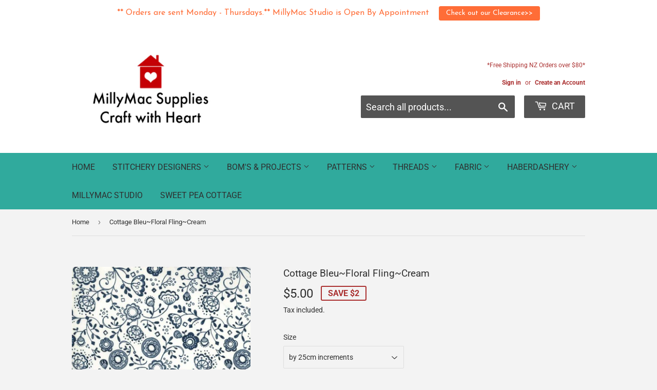

--- FILE ---
content_type: text/html; charset=utf-8
request_url: https://www.millymac.com/products/cottage-bleu-floral-fling-cream
body_size: 21255
content:
<!doctype html>
<html class="no-touch no-js" lang="en">
<head>
  <script>(function(H){H.className=H.className.replace(/\bno-js\b/,'js')})(document.documentElement)</script>
  <!-- Basic page needs ================================================== -->
  <meta charset="utf-8">
  <meta http-equiv="X-UA-Compatible" content="IE=edge,chrome=1">

  
  <link rel="shortcut icon" href="//www.millymac.com/cdn/shop/files/MillyMac_logo_2_32x32.png?v=1660605269" type="image/png" />
  

  <!-- Title and description ================================================== -->
  <title>
  Cottage Bleu~Floral Fling~Cream &ndash; MillyMac Supplies
  </title>

  
    <meta name="description" content="Select the cut of fabric using the dropdown box: By 25 cm increments (ie if you need 1/2 m select 2 for quantity; for 1 m select 4) fat quarter (approx 50 x 52 cm) Click here to see more fabrics in the range&amp;gt;&amp;gt; Cottage Bleu by Robin Pickens. 100% cotton, 112cm wide">
  

  <!-- Product meta ================================================== -->
  <!-- /snippets/social-meta-tags.liquid -->




<meta property="og:site_name" content="MillyMac Supplies">
<meta property="og:url" content="https://www.millymac.com/products/cottage-bleu-floral-fling-cream">
<meta property="og:title" content="Cottage Bleu~Floral Fling~Cream">
<meta property="og:type" content="product">
<meta property="og:description" content="Select the cut of fabric using the dropdown box: By 25 cm increments (ie if you need 1/2 m select 2 for quantity; for 1 m select 4) fat quarter (approx 50 x 52 cm) Click here to see more fabrics in the range&amp;gt;&amp;gt; Cottage Bleu by Robin Pickens. 100% cotton, 112cm wide">

  <meta property="og:price:amount" content="5.00">
  <meta property="og:price:currency" content="NZD">

<meta property="og:image" content="http://www.millymac.com/cdn/shop/files/48692-11-500x500_1200x1200.jpg?v=1684974917">
<meta property="og:image:secure_url" content="https://www.millymac.com/cdn/shop/files/48692-11-500x500_1200x1200.jpg?v=1684974917">


<meta name="twitter:card" content="summary_large_image">
<meta name="twitter:title" content="Cottage Bleu~Floral Fling~Cream">
<meta name="twitter:description" content="Select the cut of fabric using the dropdown box: By 25 cm increments (ie if you need 1/2 m select 2 for quantity; for 1 m select 4) fat quarter (approx 50 x 52 cm) Click here to see more fabrics in the range&amp;gt;&amp;gt; Cottage Bleu by Robin Pickens. 100% cotton, 112cm wide">


  <!-- CSS3 variables ================================================== -->
  <style data-shopify>
  :root {
    --color-body-text: #2f2f2f;
    --color-body: #f3f3f3;
  }
</style>


  <!-- Helpers ================================================== -->
  <link rel="canonical" href="https://www.millymac.com/products/cottage-bleu-floral-fling-cream">
  <meta name="viewport" content="width=device-width,initial-scale=1">

  <!-- CSS ================================================== -->
  <link href="//www.millymac.com/cdn/shop/t/28/assets/theme.scss.css?v=5274248621805335831767524859" rel="stylesheet" type="text/css" media="all" />

  <script>

    var moneyFormat = '${{amount}}';

    var theme = {
      strings:{
        product:{
          unavailable: "Unavailable",
          will_be_in_stock_after:"Will be in stock after [date]",
          only_left:"Only 1 left!",
          unitPrice: "Unit price",
          unitPriceSeparator: "per"
        },
        navigation:{
          more_link: "More"
        },
        map:{
          addressError: "Error looking up that address",
          addressNoResults: "No results for that address",
          addressQueryLimit: "You have exceeded the Google API usage limit. Consider upgrading to a \u003ca href=\"https:\/\/developers.google.com\/maps\/premium\/usage-limits\"\u003ePremium Plan\u003c\/a\u003e.",
          authError: "There was a problem authenticating your Google Maps API Key."
        }
      },
      settings:{
        cartType: "modal"
      }
    };</script>

  <!-- Header hook for plugins ================================================== -->
  <script>window.performance && window.performance.mark && window.performance.mark('shopify.content_for_header.start');</script><meta id="shopify-digital-wallet" name="shopify-digital-wallet" content="/6451221/digital_wallets/dialog">
<meta name="shopify-checkout-api-token" content="b884bb75cf073dfb420f5fb3a13d4c5e">
<link rel="alternate" type="application/json+oembed" href="https://www.millymac.com/products/cottage-bleu-floral-fling-cream.oembed">
<script async="async" src="/checkouts/internal/preloads.js?locale=en-NZ"></script>
<link rel="preconnect" href="https://shop.app" crossorigin="anonymous">
<script async="async" src="https://shop.app/checkouts/internal/preloads.js?locale=en-NZ&shop_id=6451221" crossorigin="anonymous"></script>
<script id="apple-pay-shop-capabilities" type="application/json">{"shopId":6451221,"countryCode":"NZ","currencyCode":"NZD","merchantCapabilities":["supports3DS"],"merchantId":"gid:\/\/shopify\/Shop\/6451221","merchantName":"MillyMac Supplies","requiredBillingContactFields":["postalAddress","email","phone"],"requiredShippingContactFields":["postalAddress","email","phone"],"shippingType":"shipping","supportedNetworks":["visa","masterCard"],"total":{"type":"pending","label":"MillyMac Supplies","amount":"1.00"},"shopifyPaymentsEnabled":true,"supportsSubscriptions":true}</script>
<script id="shopify-features" type="application/json">{"accessToken":"b884bb75cf073dfb420f5fb3a13d4c5e","betas":["rich-media-storefront-analytics"],"domain":"www.millymac.com","predictiveSearch":true,"shopId":6451221,"locale":"en"}</script>
<script>var Shopify = Shopify || {};
Shopify.shop = "millymac-supplies.myshopify.com";
Shopify.locale = "en";
Shopify.currency = {"active":"NZD","rate":"1.0"};
Shopify.country = "NZ";
Shopify.theme = {"name":"Supply","id":123659452505,"schema_name":"Supply","schema_version":"9.5.3","theme_store_id":679,"role":"main"};
Shopify.theme.handle = "null";
Shopify.theme.style = {"id":null,"handle":null};
Shopify.cdnHost = "www.millymac.com/cdn";
Shopify.routes = Shopify.routes || {};
Shopify.routes.root = "/";</script>
<script type="module">!function(o){(o.Shopify=o.Shopify||{}).modules=!0}(window);</script>
<script>!function(o){function n(){var o=[];function n(){o.push(Array.prototype.slice.apply(arguments))}return n.q=o,n}var t=o.Shopify=o.Shopify||{};t.loadFeatures=n(),t.autoloadFeatures=n()}(window);</script>
<script>
  window.ShopifyPay = window.ShopifyPay || {};
  window.ShopifyPay.apiHost = "shop.app\/pay";
  window.ShopifyPay.redirectState = null;
</script>
<script id="shop-js-analytics" type="application/json">{"pageType":"product"}</script>
<script defer="defer" async type="module" src="//www.millymac.com/cdn/shopifycloud/shop-js/modules/v2/client.init-shop-cart-sync_IZsNAliE.en.esm.js"></script>
<script defer="defer" async type="module" src="//www.millymac.com/cdn/shopifycloud/shop-js/modules/v2/chunk.common_0OUaOowp.esm.js"></script>
<script type="module">
  await import("//www.millymac.com/cdn/shopifycloud/shop-js/modules/v2/client.init-shop-cart-sync_IZsNAliE.en.esm.js");
await import("//www.millymac.com/cdn/shopifycloud/shop-js/modules/v2/chunk.common_0OUaOowp.esm.js");

  window.Shopify.SignInWithShop?.initShopCartSync?.({"fedCMEnabled":true,"windoidEnabled":true});

</script>
<script>
  window.Shopify = window.Shopify || {};
  if (!window.Shopify.featureAssets) window.Shopify.featureAssets = {};
  window.Shopify.featureAssets['shop-js'] = {"shop-cart-sync":["modules/v2/client.shop-cart-sync_DLOhI_0X.en.esm.js","modules/v2/chunk.common_0OUaOowp.esm.js"],"init-fed-cm":["modules/v2/client.init-fed-cm_C6YtU0w6.en.esm.js","modules/v2/chunk.common_0OUaOowp.esm.js"],"shop-button":["modules/v2/client.shop-button_BCMx7GTG.en.esm.js","modules/v2/chunk.common_0OUaOowp.esm.js"],"shop-cash-offers":["modules/v2/client.shop-cash-offers_BT26qb5j.en.esm.js","modules/v2/chunk.common_0OUaOowp.esm.js","modules/v2/chunk.modal_CGo_dVj3.esm.js"],"init-windoid":["modules/v2/client.init-windoid_B9PkRMql.en.esm.js","modules/v2/chunk.common_0OUaOowp.esm.js"],"init-shop-email-lookup-coordinator":["modules/v2/client.init-shop-email-lookup-coordinator_DZkqjsbU.en.esm.js","modules/v2/chunk.common_0OUaOowp.esm.js"],"shop-toast-manager":["modules/v2/client.shop-toast-manager_Di2EnuM7.en.esm.js","modules/v2/chunk.common_0OUaOowp.esm.js"],"shop-login-button":["modules/v2/client.shop-login-button_BtqW_SIO.en.esm.js","modules/v2/chunk.common_0OUaOowp.esm.js","modules/v2/chunk.modal_CGo_dVj3.esm.js"],"avatar":["modules/v2/client.avatar_BTnouDA3.en.esm.js"],"pay-button":["modules/v2/client.pay-button_CWa-C9R1.en.esm.js","modules/v2/chunk.common_0OUaOowp.esm.js"],"init-shop-cart-sync":["modules/v2/client.init-shop-cart-sync_IZsNAliE.en.esm.js","modules/v2/chunk.common_0OUaOowp.esm.js"],"init-customer-accounts":["modules/v2/client.init-customer-accounts_DenGwJTU.en.esm.js","modules/v2/client.shop-login-button_BtqW_SIO.en.esm.js","modules/v2/chunk.common_0OUaOowp.esm.js","modules/v2/chunk.modal_CGo_dVj3.esm.js"],"init-shop-for-new-customer-accounts":["modules/v2/client.init-shop-for-new-customer-accounts_JdHXxpS9.en.esm.js","modules/v2/client.shop-login-button_BtqW_SIO.en.esm.js","modules/v2/chunk.common_0OUaOowp.esm.js","modules/v2/chunk.modal_CGo_dVj3.esm.js"],"init-customer-accounts-sign-up":["modules/v2/client.init-customer-accounts-sign-up_D6__K_p8.en.esm.js","modules/v2/client.shop-login-button_BtqW_SIO.en.esm.js","modules/v2/chunk.common_0OUaOowp.esm.js","modules/v2/chunk.modal_CGo_dVj3.esm.js"],"checkout-modal":["modules/v2/client.checkout-modal_C_ZQDY6s.en.esm.js","modules/v2/chunk.common_0OUaOowp.esm.js","modules/v2/chunk.modal_CGo_dVj3.esm.js"],"shop-follow-button":["modules/v2/client.shop-follow-button_XetIsj8l.en.esm.js","modules/v2/chunk.common_0OUaOowp.esm.js","modules/v2/chunk.modal_CGo_dVj3.esm.js"],"lead-capture":["modules/v2/client.lead-capture_DvA72MRN.en.esm.js","modules/v2/chunk.common_0OUaOowp.esm.js","modules/v2/chunk.modal_CGo_dVj3.esm.js"],"shop-login":["modules/v2/client.shop-login_ClXNxyh6.en.esm.js","modules/v2/chunk.common_0OUaOowp.esm.js","modules/v2/chunk.modal_CGo_dVj3.esm.js"],"payment-terms":["modules/v2/client.payment-terms_CNlwjfZz.en.esm.js","modules/v2/chunk.common_0OUaOowp.esm.js","modules/v2/chunk.modal_CGo_dVj3.esm.js"]};
</script>
<script>(function() {
  var isLoaded = false;
  function asyncLoad() {
    if (isLoaded) return;
    isLoaded = true;
    var urls = ["https:\/\/chimpstatic.com\/mcjs-connected\/js\/users\/6c9c0f3e6bf96f30bfc190802\/1bf5625f2fce89e35b08b0075.js?shop=millymac-supplies.myshopify.com","https:\/\/servicify-appointments.herokuapp.com\/public\/frontend-v1.0.0.js?shop=millymac-supplies.myshopify.com","https:\/\/chimpstatic.com\/mcjs-connected\/js\/users\/6c9c0f3e6bf96f30bfc190802\/c670db5aa1cdb5aa13f7c8e8b.js?shop=millymac-supplies.myshopify.com","https:\/\/cdn.hextom.com\/js\/quickannouncementbar.js?shop=millymac-supplies.myshopify.com","https:\/\/a.mailmunch.co\/widgets\/site-587941-c0f2c692a8bfeead62c6edbf0dd0d40d9ba46cef.js?shop=millymac-supplies.myshopify.com"];
    for (var i = 0; i < urls.length; i++) {
      var s = document.createElement('script');
      s.type = 'text/javascript';
      s.async = true;
      s.src = urls[i];
      var x = document.getElementsByTagName('script')[0];
      x.parentNode.insertBefore(s, x);
    }
  };
  if(window.attachEvent) {
    window.attachEvent('onload', asyncLoad);
  } else {
    window.addEventListener('load', asyncLoad, false);
  }
})();</script>
<script id="__st">var __st={"a":6451221,"offset":46800,"reqid":"ce18158a-fb9b-437b-8055-12c2686eb943-1768455221","pageurl":"www.millymac.com\/products\/cottage-bleu-floral-fling-cream","u":"550e71616e7b","p":"product","rtyp":"product","rid":7293526573145};</script>
<script>window.ShopifyPaypalV4VisibilityTracking = true;</script>
<script id="captcha-bootstrap">!function(){'use strict';const t='contact',e='account',n='new_comment',o=[[t,t],['blogs',n],['comments',n],[t,'customer']],c=[[e,'customer_login'],[e,'guest_login'],[e,'recover_customer_password'],[e,'create_customer']],r=t=>t.map((([t,e])=>`form[action*='/${t}']:not([data-nocaptcha='true']) input[name='form_type'][value='${e}']`)).join(','),a=t=>()=>t?[...document.querySelectorAll(t)].map((t=>t.form)):[];function s(){const t=[...o],e=r(t);return a(e)}const i='password',u='form_key',d=['recaptcha-v3-token','g-recaptcha-response','h-captcha-response',i],f=()=>{try{return window.sessionStorage}catch{return}},m='__shopify_v',_=t=>t.elements[u];function p(t,e,n=!1){try{const o=window.sessionStorage,c=JSON.parse(o.getItem(e)),{data:r}=function(t){const{data:e,action:n}=t;return t[m]||n?{data:e,action:n}:{data:t,action:n}}(c);for(const[e,n]of Object.entries(r))t.elements[e]&&(t.elements[e].value=n);n&&o.removeItem(e)}catch(o){console.error('form repopulation failed',{error:o})}}const l='form_type',E='cptcha';function T(t){t.dataset[E]=!0}const w=window,h=w.document,L='Shopify',v='ce_forms',y='captcha';let A=!1;((t,e)=>{const n=(g='f06e6c50-85a8-45c8-87d0-21a2b65856fe',I='https://cdn.shopify.com/shopifycloud/storefront-forms-hcaptcha/ce_storefront_forms_captcha_hcaptcha.v1.5.2.iife.js',D={infoText:'Protected by hCaptcha',privacyText:'Privacy',termsText:'Terms'},(t,e,n)=>{const o=w[L][v],c=o.bindForm;if(c)return c(t,g,e,D).then(n);var r;o.q.push([[t,g,e,D],n]),r=I,A||(h.body.append(Object.assign(h.createElement('script'),{id:'captcha-provider',async:!0,src:r})),A=!0)});var g,I,D;w[L]=w[L]||{},w[L][v]=w[L][v]||{},w[L][v].q=[],w[L][y]=w[L][y]||{},w[L][y].protect=function(t,e){n(t,void 0,e),T(t)},Object.freeze(w[L][y]),function(t,e,n,w,h,L){const[v,y,A,g]=function(t,e,n){const i=e?o:[],u=t?c:[],d=[...i,...u],f=r(d),m=r(i),_=r(d.filter((([t,e])=>n.includes(e))));return[a(f),a(m),a(_),s()]}(w,h,L),I=t=>{const e=t.target;return e instanceof HTMLFormElement?e:e&&e.form},D=t=>v().includes(t);t.addEventListener('submit',(t=>{const e=I(t);if(!e)return;const n=D(e)&&!e.dataset.hcaptchaBound&&!e.dataset.recaptchaBound,o=_(e),c=g().includes(e)&&(!o||!o.value);(n||c)&&t.preventDefault(),c&&!n&&(function(t){try{if(!f())return;!function(t){const e=f();if(!e)return;const n=_(t);if(!n)return;const o=n.value;o&&e.removeItem(o)}(t);const e=Array.from(Array(32),(()=>Math.random().toString(36)[2])).join('');!function(t,e){_(t)||t.append(Object.assign(document.createElement('input'),{type:'hidden',name:u})),t.elements[u].value=e}(t,e),function(t,e){const n=f();if(!n)return;const o=[...t.querySelectorAll(`input[type='${i}']`)].map((({name:t})=>t)),c=[...d,...o],r={};for(const[a,s]of new FormData(t).entries())c.includes(a)||(r[a]=s);n.setItem(e,JSON.stringify({[m]:1,action:t.action,data:r}))}(t,e)}catch(e){console.error('failed to persist form',e)}}(e),e.submit())}));const S=(t,e)=>{t&&!t.dataset[E]&&(n(t,e.some((e=>e===t))),T(t))};for(const o of['focusin','change'])t.addEventListener(o,(t=>{const e=I(t);D(e)&&S(e,y())}));const B=e.get('form_key'),M=e.get(l),P=B&&M;t.addEventListener('DOMContentLoaded',(()=>{const t=y();if(P)for(const e of t)e.elements[l].value===M&&p(e,B);[...new Set([...A(),...v().filter((t=>'true'===t.dataset.shopifyCaptcha))])].forEach((e=>S(e,t)))}))}(h,new URLSearchParams(w.location.search),n,t,e,['guest_login'])})(!0,!0)}();</script>
<script integrity="sha256-4kQ18oKyAcykRKYeNunJcIwy7WH5gtpwJnB7kiuLZ1E=" data-source-attribution="shopify.loadfeatures" defer="defer" src="//www.millymac.com/cdn/shopifycloud/storefront/assets/storefront/load_feature-a0a9edcb.js" crossorigin="anonymous"></script>
<script crossorigin="anonymous" defer="defer" src="//www.millymac.com/cdn/shopifycloud/storefront/assets/shopify_pay/storefront-65b4c6d7.js?v=20250812"></script>
<script data-source-attribution="shopify.dynamic_checkout.dynamic.init">var Shopify=Shopify||{};Shopify.PaymentButton=Shopify.PaymentButton||{isStorefrontPortableWallets:!0,init:function(){window.Shopify.PaymentButton.init=function(){};var t=document.createElement("script");t.src="https://www.millymac.com/cdn/shopifycloud/portable-wallets/latest/portable-wallets.en.js",t.type="module",document.head.appendChild(t)}};
</script>
<script data-source-attribution="shopify.dynamic_checkout.buyer_consent">
  function portableWalletsHideBuyerConsent(e){var t=document.getElementById("shopify-buyer-consent"),n=document.getElementById("shopify-subscription-policy-button");t&&n&&(t.classList.add("hidden"),t.setAttribute("aria-hidden","true"),n.removeEventListener("click",e))}function portableWalletsShowBuyerConsent(e){var t=document.getElementById("shopify-buyer-consent"),n=document.getElementById("shopify-subscription-policy-button");t&&n&&(t.classList.remove("hidden"),t.removeAttribute("aria-hidden"),n.addEventListener("click",e))}window.Shopify?.PaymentButton&&(window.Shopify.PaymentButton.hideBuyerConsent=portableWalletsHideBuyerConsent,window.Shopify.PaymentButton.showBuyerConsent=portableWalletsShowBuyerConsent);
</script>
<script>
  function portableWalletsCleanup(e){e&&e.src&&console.error("Failed to load portable wallets script "+e.src);var t=document.querySelectorAll("shopify-accelerated-checkout .shopify-payment-button__skeleton, shopify-accelerated-checkout-cart .wallet-cart-button__skeleton"),e=document.getElementById("shopify-buyer-consent");for(let e=0;e<t.length;e++)t[e].remove();e&&e.remove()}function portableWalletsNotLoadedAsModule(e){e instanceof ErrorEvent&&"string"==typeof e.message&&e.message.includes("import.meta")&&"string"==typeof e.filename&&e.filename.includes("portable-wallets")&&(window.removeEventListener("error",portableWalletsNotLoadedAsModule),window.Shopify.PaymentButton.failedToLoad=e,"loading"===document.readyState?document.addEventListener("DOMContentLoaded",window.Shopify.PaymentButton.init):window.Shopify.PaymentButton.init())}window.addEventListener("error",portableWalletsNotLoadedAsModule);
</script>

<script type="module" src="https://www.millymac.com/cdn/shopifycloud/portable-wallets/latest/portable-wallets.en.js" onError="portableWalletsCleanup(this)" crossorigin="anonymous"></script>
<script nomodule>
  document.addEventListener("DOMContentLoaded", portableWalletsCleanup);
</script>

<link id="shopify-accelerated-checkout-styles" rel="stylesheet" media="screen" href="https://www.millymac.com/cdn/shopifycloud/portable-wallets/latest/accelerated-checkout-backwards-compat.css" crossorigin="anonymous">
<style id="shopify-accelerated-checkout-cart">
        #shopify-buyer-consent {
  margin-top: 1em;
  display: inline-block;
  width: 100%;
}

#shopify-buyer-consent.hidden {
  display: none;
}

#shopify-subscription-policy-button {
  background: none;
  border: none;
  padding: 0;
  text-decoration: underline;
  font-size: inherit;
  cursor: pointer;
}

#shopify-subscription-policy-button::before {
  box-shadow: none;
}

      </style>

<script>window.performance && window.performance.mark && window.performance.mark('shopify.content_for_header.end');</script>

  
  

  <script src="//www.millymac.com/cdn/shop/t/28/assets/jquery-2.2.3.min.js?v=58211863146907186831660598375" type="text/javascript"></script>

  <script src="//www.millymac.com/cdn/shop/t/28/assets/lazysizes.min.js?v=8147953233334221341660598375" async="async"></script>
  <script src="//www.millymac.com/cdn/shop/t/28/assets/vendor.js?v=106177282645720727331660598375" defer="defer"></script>
  <script src="//www.millymac.com/cdn/shop/t/28/assets/theme.js?v=21493203922231010411660599122" defer="defer"></script>


<!-- BEGIN app block: shopify://apps/buddha-mega-menu-navigation/blocks/megamenu/dbb4ce56-bf86-4830-9b3d-16efbef51c6f -->
<script>
        var productImageAndPrice = [],
            collectionImages = [],
            articleImages = [],
            mmLivIcons = false,
            mmFlipClock = false,
            mmFixesUseJquery = false,
            mmNumMMI = 6,
            mmSchemaTranslation = {},
            mmMenuStrings =  [] ,
            mmShopLocale = "en",
            mmShopLocaleCollectionsRoute = "/collections",
            mmSchemaDesignJSON = [{"action":"design","setting":"font_family","value":"Default"},{"action":"design","setting":"font_size","value":"13px"},{"action":"design","setting":"text_color","value":"#222222"},{"action":"design","setting":"link_hover_color","value":"#0da19a"},{"action":"design","setting":"link_color","value":"#4e4e4e"},{"action":"design","setting":"background_hover_color","value":"#f9f9f9"},{"action":"design","setting":"background_color","value":"#ffffff"},{"action":"design","setting":"price_color","value":"#0da19a"},{"action":"design","setting":"contact_right_btn_text_color","value":"#ffffff"},{"action":"design","setting":"contact_right_btn_bg_color","value":"#213236"},{"action":"design","setting":"contact_left_bg_color","value":"#213236"},{"action":"design","setting":"contact_left_alt_color","value":"#aca4a5"},{"action":"design","setting":"contact_left_text_color","value":"#f1f1f0"},{"action":"design","setting":"addtocart_enable","value":"true"},{"action":"design","setting":"addtocart_text_color","value":"#333333"},{"action":"design","setting":"addtocart_background_color","value":"#ffffff"},{"action":"design","setting":"addtocart_text_hover_color","value":"#ffffff"},{"action":"design","setting":"addtocart_background_hover_color","value":"#0da19a"},{"action":"design","setting":"countdown_color","value":"#ffffff"},{"action":"design","setting":"countdown_background_color","value":"#333333"},{"action":"design","setting":"vertical_font_family","value":"Default"},{"action":"design","setting":"vertical_font_size","value":"13px"},{"action":"design","setting":"vertical_text_color","value":"#ffffff"},{"action":"design","setting":"vertical_link_color","value":"#ffffff"},{"action":"design","setting":"vertical_link_hover_color","value":"#f3f3f3"},{"action":"design","setting":"vertical_price_color","value":"#ffffff"},{"action":"design","setting":"vertical_contact_right_btn_text_color","value":"#ffffff"},{"action":"design","setting":"vertical_addtocart_enable","value":"true"},{"action":"design","setting":"vertical_addtocart_text_color","value":"#ffffff"},{"action":"design","setting":"vertical_countdown_color","value":"#ffffff"},{"action":"design","setting":"vertical_countdown_background_color","value":"#333333"},{"action":"design","setting":"vertical_background_color","value":"#9c766e"},{"action":"design","setting":"vertical_addtocart_background_color","value":"#6e5550"},{"action":"design","setting":"vertical_contact_right_btn_bg_color","value":"#6e5550"},{"action":"design","setting":"vertical_contact_left_alt_color","value":"#6e5550"}],
            mmDomChangeSkipUl = ",.flex-direction-nav",
            buddhaMegaMenuShop = "millymac-supplies.myshopify.com",
            mmWireframeCompression = "0",
            mmExtensionAssetUrl = "https://cdn.shopify.com/extensions/019abe06-4a3f-7763-88da-170e1b54169b/mega-menu-151/assets/";var bestSellersHTML = '';var newestProductsHTML = '';/* get link lists api */
        var linkLists={"main-menu" : {"title":"Main Menu", "items":["/","/collections","/collections/workshops","/collections/patterns","/collections/needles-thread","/collections/fabric","/collections/haberdashery","/pages/book-a-visit-to-the-millymac-studio","/pages/sweet-pea-cottage-clifton-golden-bay",]},"footer" : {"title":"Footer", "items":["/pages/newsletter-sign-up","/pages/about-us","/pages/millymac-customer-club","/pages/upcoming-events","/pages/customer-support",]},"shop" : {"title":"Shop", "items":["/products/gift-card","/collections/bundle-save","/collections/studio-furniture","/collections/fun-gifts","/collections/wool-felt-products","/collections/fabric","/collections/needles-thread",]},"front-page-collection" : {"title":"front page collection", "items":["/collections/new-products","/collections/woodland-friends","/collections/end-of-bolts","/collections/pick-mix","/collections/bundle-save","/collections/fun-selvedges","/collections/fabric","/collections/haberdashery","/collections/stitchery-patterns","/collections/needles-thread","/collections/quilt-patterns-1","/collections/funky-bag-patterns","/collections/fun-gifts","/collections/studio-furniture","/collections/tilda-taster-kits","/collections/wool-felt-products","/products/gift-card","/collections/christmas-craft",]},"tilda-ranges" : {"title":"Tilda Ranges", "items":["/collections/tilda-taster-kits",]},"wholesale-range" : {"title":"Wholesale Range", "items":["/pages/wholesale-range","/collections/wholesale-furniture","/collections/millymac-mini-friends","/collections/new-studio-collection","/collections/mini-friends-christmas-2019","/collections/signs",]},"all-collections" : {"title":"All Collections", "items":["/collections/fabric/fabric","/collections/needles-thread","/collections/stitchery-patterns","/collections/wool-felt-products","/collections/fun-gifts","/collections/studio-furniture","/collections/tilda-taster-kits","/collections/christmas-craft","/collections/funky-bag-patterns","/collections/quilt-patterns-1",]},"designers" : {"title":"Designers", "items":["/collections/bonnie-sullivan","/collections/byannie","/collections/french-general","/collections/kathy-schmitz","/collections/marg-low-designs","/collections/nikki-tervo",]},"header-menu" : {"title":"Header menu", "items":["/collections/fabric","/collections/workshops","https://www.millymac.com/a/contact",]},"customer-account-main-menu" : {"title":"Customer account main menu", "items":["/","https://shopify.com/6451221/account/orders?locale=en&amp;region_country=NZ",]},};/*ENDPARSE*/

        

        /* set product prices *//* get the collection images *//* get the article images *//* customer fixes */
        var mmThemeFixesBeforeInit = function(){ mmHorizontalMenus = "#SiteNav"; mmVerticalMenus = "#MobileNav"; var timberInit = function(){ if(typeof timber != "undefined"){ timber.responsiveNav = function() {}; timber.alignMenu = function() {}; } }; var timberInit2 = function(){ setTimeout(timberInit, 400); }; window.addEventListener("resize", timberInit); document.addEventListener("DOMContentLoaded", timberInit); document.addEventListener("DOMContentLoaded", timberInit2); timberInit(); /** add to cart popup icon notify counter increase */ window.mmAddToCartPopupCallback = function(){ var cartIcon = document.querySelector(".cart-badge--desktop"); if (cartIcon) { cartIcon.innerHTML = parseInt(cartIcon.innerHTML) + 1; if (cartIcon.classList.contains("hidden-count")) { cartIcon.classList.remove("hidden-count"); } } cartIcon = document.querySelector("#mobileNavBar .cart-count"); if (cartIcon) { cartIcon.innerHTML = parseInt(cartIcon.innerHTML) + 1; if (cartIcon.classList.contains("hidden-count")) { cartIcon.classList.remove("hidden-count"); } } } }; var mmThemeFixesBefore = function(){ if(typeof timber != "undefined"){ timber.alignMenu = function () {}; } }; var mmThemeFixesAfter = function(){ verticalMenuMaxWidth = 768; /* user request 45984 */ mmAddStyle(" ul > li.buddha-menu-item { z-index: 10000 !important; } ul > li.buddha-menu-item:hover { z-index: 10001 !important; } ul > li.buddha-menu-item.mega-hover { z-index: 10001 !important; } #MobileNav .buddha-menu-item {display: block !important; } ", "themeScript"); }; 
        

        var mmWireframe = {"html" : "<li class=\"buddha-menu-item\"  ><a data-href=\"/\" href=\"/\" aria-label=\"Home\" data-no-instant=\"\" onclick=\"mmGoToPage(this, event); return false;\"  ><i class=\"mm-icon static fa fa-home\" aria-hidden=\"true\"></i><span class=\"mm-title\">Home</span></a></li><li class=\"buddha-menu-item\"  ><a data-href=\"/collections\" href=\"/collections\" aria-label=\"Shop\" data-no-instant=\"\" onclick=\"mmGoToPage(this, event); return false;\"  ><i class=\"mm-icon static fa fa-chevron-circle-down\" aria-hidden=\"true\"></i><span class=\"mm-title\">Shop</span><i class=\"mm-arrow mm-angle-down\" aria-hidden=\"true\"></i><span class=\"toggle-menu-btn\" style=\"display:none;\" title=\"Toggle menu\" onclick=\"return toggleSubmenu(this)\"><span class=\"mm-arrow-icon\"><span class=\"bar-one\"></span><span class=\"bar-two\"></span></span></span></a><ul class=\"mm-submenu tree  small \"><li data-href=\"/collections/apple-butter-tilda-range\" href=\"/collections/apple-butter-tilda-range\" aria-label=\"New Tilda Range\" data-no-instant=\"\" onclick=\"mmGoToPage(this, event); return false;\"  ><a data-href=\"/collections/apple-butter-tilda-range\" href=\"/collections/apple-butter-tilda-range\" aria-label=\"New Tilda Range\" data-no-instant=\"\" onclick=\"mmGoToPage(this, event); return false;\"  ><span class=\"mm-title\">New Tilda Range</span></a></li><li data-href=\"/collections/fabric\" href=\"/collections/fabric\" aria-label=\"Fabric\" data-no-instant=\"\" onclick=\"mmGoToPage(this, event); return false;\"  ><a data-href=\"/collections/fabric\" href=\"/collections/fabric\" aria-label=\"Fabric\" data-no-instant=\"\" onclick=\"mmGoToPage(this, event); return false;\"  ><span class=\"mm-title\">Fabric</span><i class=\"mm-arrow mm-angle-down\" aria-hidden=\"true\"></i><span class=\"toggle-menu-btn\" style=\"display:none;\" title=\"Toggle menu\" onclick=\"return toggleSubmenu(this)\"><span class=\"mm-arrow-icon\"><span class=\"bar-one\"></span><span class=\"bar-two\"></span></span></span></a><ul class=\"mm-submenu tree  small mm-last-level\"><li data-href=\"/collections/tilda-sunkiss\" href=\"/collections/tilda-sunkiss\" aria-label=\"Tilda Sunkiss\" data-no-instant=\"\" onclick=\"mmGoToPage(this, event); return false;\"  ><a data-href=\"/collections/tilda-sunkiss\" href=\"/collections/tilda-sunkiss\" aria-label=\"Tilda Sunkiss\" data-no-instant=\"\" onclick=\"mmGoToPage(this, event); return false;\"  ><span class=\"mm-title\">Tilda Sunkiss</span></a></li><li data-href=\"/collections/the-bumblebee-collection\" href=\"/collections/the-bumblebee-collection\" aria-label=\"Tilda Bumblebee\" data-no-instant=\"\" onclick=\"mmGoToPage(this, event); return false;\"  ><a data-href=\"/collections/the-bumblebee-collection\" href=\"/collections/the-bumblebee-collection\" aria-label=\"Tilda Bumblebee\" data-no-instant=\"\" onclick=\"mmGoToPage(this, event); return false;\"  ><span class=\"mm-title\">Tilda Bumblebee</span></a></li><li data-href=\"/collections/apple-butter-tilda-range\" href=\"/collections/apple-butter-tilda-range\" aria-label=\"Tilda Apple Butter\" data-no-instant=\"\" onclick=\"mmGoToPage(this, event); return false;\"  ><a data-href=\"/collections/apple-butter-tilda-range\" href=\"/collections/apple-butter-tilda-range\" aria-label=\"Tilda Apple Butter\" data-no-instant=\"\" onclick=\"mmGoToPage(this, event); return false;\"  ><span class=\"mm-title\">Tilda Apple Butter</span></a></li></ul></li><li data-href=\"/collections/fun-gifts\" href=\"/collections/fun-gifts\" aria-label=\"Giftware\" data-no-instant=\"\" onclick=\"mmGoToPage(this, event); return false;\"  ><a data-href=\"/collections/fun-gifts\" href=\"/collections/fun-gifts\" aria-label=\"Giftware\" data-no-instant=\"\" onclick=\"mmGoToPage(this, event); return false;\"  ><span class=\"mm-title\">Giftware</span></a></li><li data-href=\"/collections/stitchery-patterns\" href=\"/collections/stitchery-patterns\" aria-label=\"Patterns\" data-no-instant=\"\" onclick=\"mmGoToPage(this, event); return false;\"  ><a data-href=\"/collections/stitchery-patterns\" href=\"/collections/stitchery-patterns\" aria-label=\"Patterns\" data-no-instant=\"\" onclick=\"mmGoToPage(this, event); return false;\"  ><span class=\"mm-title\">Patterns</span><i class=\"mm-arrow mm-angle-down\" aria-hidden=\"true\"></i><span class=\"toggle-menu-btn\" style=\"display:none;\" title=\"Toggle menu\" onclick=\"return toggleSubmenu(this)\"><span class=\"mm-arrow-icon\"><span class=\"bar-one\"></span><span class=\"bar-two\"></span></span></span></a><ul class=\"mm-submenu tree  small \"><li data-href=\"/collections/bag-patterns\" href=\"/collections/bag-patterns\" aria-label=\"Bags\" data-no-instant=\"\" onclick=\"mmGoToPage(this, event); return false;\"  ><a data-href=\"/collections/bag-patterns\" href=\"/collections/bag-patterns\" aria-label=\"Bags\" data-no-instant=\"\" onclick=\"mmGoToPage(this, event); return false;\"  ><span class=\"mm-title\">Bags</span></a></li><li data-href=\"/collections/stitchery-patterns\" href=\"/collections/stitchery-patterns\" aria-label=\"Stitcheries\" data-no-instant=\"\" onclick=\"mmGoToPage(this, event); return false;\"  ><a data-href=\"/collections/stitchery-patterns\" href=\"/collections/stitchery-patterns\" aria-label=\"Stitcheries\" data-no-instant=\"\" onclick=\"mmGoToPage(this, event); return false;\"  ><span class=\"mm-title\">Stitcheries</span></a></li><li data-href=\"/collections/children-babies\" href=\"/collections/children-babies\" aria-label=\"Children & Babies \" data-no-instant=\"\" onclick=\"mmGoToPage(this, event); return false;\"  ><a data-href=\"/collections/children-babies\" href=\"/collections/children-babies\" aria-label=\"Children & Babies \" data-no-instant=\"\" onclick=\"mmGoToPage(this, event); return false;\"  ><span class=\"mm-title\">Children & Babies</span></a></li><li data-href=\"/collections/doll-animal-patterns\" href=\"/collections/doll-animal-patterns\" aria-label=\"Dolls & Animals\" data-no-instant=\"\" onclick=\"mmGoToPage(this, event); return false;\"  ><a data-href=\"/collections/doll-animal-patterns\" href=\"/collections/doll-animal-patterns\" aria-label=\"Dolls & Animals\" data-no-instant=\"\" onclick=\"mmGoToPage(this, event); return false;\"  ><span class=\"mm-title\">Dolls & Animals</span></a></li><li data-href=\"/collections/funky-bag-patterns\" href=\"/collections/funky-bag-patterns\" aria-label=\"Cushions\" data-no-instant=\"\" onclick=\"mmGoToPage(this, event); return false;\"  ><a data-href=\"/collections/funky-bag-patterns\" href=\"/collections/funky-bag-patterns\" aria-label=\"Cushions\" data-no-instant=\"\" onclick=\"mmGoToPage(this, event); return false;\"  ><span class=\"mm-title\">Cushions</span></a></li><li data-href=\"/collections/quilt-patterns-1\" href=\"/collections/quilt-patterns-1\" aria-label=\"Quilts\" data-no-instant=\"\" onclick=\"mmGoToPage(this, event); return false;\"  ><a data-href=\"/collections/quilt-patterns-1\" href=\"/collections/quilt-patterns-1\" aria-label=\"Quilts\" data-no-instant=\"\" onclick=\"mmGoToPage(this, event); return false;\"  ><span class=\"mm-title\">Quilts</span><i class=\"mm-arrow mm-angle-down\" aria-hidden=\"true\"></i><span class=\"toggle-menu-btn\" style=\"display:none;\" title=\"Toggle menu\" onclick=\"return toggleSubmenu(this)\"><span class=\"mm-arrow-icon\"><span class=\"bar-one\"></span><span class=\"bar-two\"></span></span></span></a><ul class=\"mm-submenu tree  small mm-last-level\"><li data-href=\"/collections/collage-quilts\" href=\"/collections/collage-quilts\" aria-label=\"Collage quilts\" data-no-instant=\"\" onclick=\"mmGoToPage(this, event); return false;\"  ><a data-href=\"/collections/collage-quilts\" href=\"/collections/collage-quilts\" aria-label=\"Collage quilts\" data-no-instant=\"\" onclick=\"mmGoToPage(this, event); return false;\"  ><span class=\"mm-title\">Collage quilts</span></a></li></ul></li></ul></li><li data-href=\"/collections/studio-furniture\" href=\"/collections/studio-furniture\" aria-label=\"Studio Storage & Decor\" data-no-instant=\"\" onclick=\"mmGoToPage(this, event); return false;\"  ><a data-href=\"/collections/studio-furniture\" href=\"/collections/studio-furniture\" aria-label=\"Studio Storage & Decor\" data-no-instant=\"\" onclick=\"mmGoToPage(this, event); return false;\"  ><span class=\"mm-title\">Studio Storage & Decor</span></a></li></ul></li><li class=\"buddha-menu-item\"  ><a data-href=\"/collections/new-products\" href=\"/collections/new-products\" aria-label=\"New products\" data-no-instant=\"\" onclick=\"mmGoToPage(this, event); return false;\"  ><i class=\"mm-icon static fa fa-star\" aria-hidden=\"true\"></i><span class=\"mm-title\">New products</span></a></li><li class=\"buddha-menu-item\"  ><a data-href=\"/collections/clearance-products\" href=\"/collections/clearance-products\" aria-label=\"Clearance\" data-no-instant=\"\" onclick=\"mmGoToPage(this, event); return false;\"  ><i class=\"mm-icon static fa fa-minus-square\" aria-hidden=\"true\"></i><span class=\"mm-title\">Clearance</span></a></li><li class=\"buddha-menu-item\"  ><a data-href=\"/pages/wholesale-range\" href=\"/pages/wholesale-range\" aria-label=\"Wholesale Customers\" data-no-instant=\"\" onclick=\"mmGoToPage(this, event); return false;\"  ><i class=\"mm-icon static fa fa-info-circle\" aria-hidden=\"true\"></i><span class=\"mm-title\">Wholesale Customers</span><i class=\"mm-arrow mm-angle-down\" aria-hidden=\"true\"></i><span class=\"toggle-menu-btn\" style=\"display:none;\" title=\"Toggle menu\" onclick=\"return toggleSubmenu(this)\"><span class=\"mm-arrow-icon\"><span class=\"bar-one\"></span><span class=\"bar-two\"></span></span></span></a><ul class=\"mm-submenu tree  small mm-last-level\"><li data-href=\"/pages/wholesale-range\" href=\"/pages/wholesale-range\" aria-label=\"Trade Info\" data-no-instant=\"\" onclick=\"mmGoToPage(this, event); return false;\"  ><a data-href=\"/pages/wholesale-range\" href=\"/pages/wholesale-range\" aria-label=\"Trade Info\" data-no-instant=\"\" onclick=\"mmGoToPage(this, event); return false;\"  ><span class=\"mm-title\">Trade Info</span></a></li><li data-href=\"/collections/wholesale-furniture\" href=\"/collections/wholesale-furniture\" aria-label=\"Wooden Range\" data-no-instant=\"\" onclick=\"mmGoToPage(this, event); return false;\"  ><a data-href=\"/collections/wholesale-furniture\" href=\"/collections/wholesale-furniture\" aria-label=\"Wooden Range\" data-no-instant=\"\" onclick=\"mmGoToPage(this, event); return false;\"  ><span class=\"mm-title\">Wooden Range</span></a></li><li data-href=\"/collections/millymac-mini-friends\" href=\"/collections/millymac-mini-friends\" aria-label=\"Mini Friend Range\" data-no-instant=\"\" onclick=\"mmGoToPage(this, event); return false;\"  ><a data-href=\"/collections/millymac-mini-friends\" href=\"/collections/millymac-mini-friends\" aria-label=\"Mini Friend Range\" data-no-instant=\"\" onclick=\"mmGoToPage(this, event); return false;\"  ><span class=\"mm-title\">Mini Friend Range</span></a></li></ul></li><li class=\"buddha-menu-item\"  ><a data-href=\"/pages/about-us\" href=\"/pages/about-us\" aria-label=\"Contact Us\" data-no-instant=\"\" onclick=\"mmGoToPage(this, event); return false;\"  ><i class=\"mm-icon static fa fa-envelope\" aria-hidden=\"true\"></i><span class=\"mm-title\">Contact Us</span></a></li>" };

        function mmLoadJS(file, async = true) {
            let script = document.createElement("script");
            script.setAttribute("src", file);
            script.setAttribute("data-no-instant", "");
            script.setAttribute("type", "text/javascript");
            script.setAttribute("async", async);
            document.head.appendChild(script);
        }
        function mmLoadCSS(file) {  
            var style = document.createElement('link');
            style.href = file;
            style.type = 'text/css';
            style.rel = 'stylesheet';
            document.head.append(style); 
        }
              
        var mmDisableWhenResIsLowerThan = '';
        var mmLoadResources = (mmDisableWhenResIsLowerThan == '' || mmDisableWhenResIsLowerThan == 0 || (mmDisableWhenResIsLowerThan > 0 && window.innerWidth>=mmDisableWhenResIsLowerThan));
        if (mmLoadResources) {
            /* load resources via js injection */
            mmLoadJS("https://cdn.shopify.com/extensions/019abe06-4a3f-7763-88da-170e1b54169b/mega-menu-151/assets/buddha-megamenu.js");
            
            mmLoadCSS("https://cdn.shopify.com/extensions/019abe06-4a3f-7763-88da-170e1b54169b/mega-menu-151/assets/buddha-megamenu2.css");}
    </script><!-- HIDE ORIGINAL MENU --><style id="mmHideOriginalMenuStyle"> #AccessibleNav{visibility: hidden !important;} </style>
        <script>
            setTimeout(function(){
                var mmHideStyle  = document.querySelector("#mmHideOriginalMenuStyle");
                if (mmHideStyle) mmHideStyle.parentNode.removeChild(mmHideStyle);
            },10000);
        </script>
<!-- END app block --><link href="https://monorail-edge.shopifysvc.com" rel="dns-prefetch">
<script>(function(){if ("sendBeacon" in navigator && "performance" in window) {try {var session_token_from_headers = performance.getEntriesByType('navigation')[0].serverTiming.find(x => x.name == '_s').description;} catch {var session_token_from_headers = undefined;}var session_cookie_matches = document.cookie.match(/_shopify_s=([^;]*)/);var session_token_from_cookie = session_cookie_matches && session_cookie_matches.length === 2 ? session_cookie_matches[1] : "";var session_token = session_token_from_headers || session_token_from_cookie || "";function handle_abandonment_event(e) {var entries = performance.getEntries().filter(function(entry) {return /monorail-edge.shopifysvc.com/.test(entry.name);});if (!window.abandonment_tracked && entries.length === 0) {window.abandonment_tracked = true;var currentMs = Date.now();var navigation_start = performance.timing.navigationStart;var payload = {shop_id: 6451221,url: window.location.href,navigation_start,duration: currentMs - navigation_start,session_token,page_type: "product"};window.navigator.sendBeacon("https://monorail-edge.shopifysvc.com/v1/produce", JSON.stringify({schema_id: "online_store_buyer_site_abandonment/1.1",payload: payload,metadata: {event_created_at_ms: currentMs,event_sent_at_ms: currentMs}}));}}window.addEventListener('pagehide', handle_abandonment_event);}}());</script>
<script id="web-pixels-manager-setup">(function e(e,d,r,n,o){if(void 0===o&&(o={}),!Boolean(null===(a=null===(i=window.Shopify)||void 0===i?void 0:i.analytics)||void 0===a?void 0:a.replayQueue)){var i,a;window.Shopify=window.Shopify||{};var t=window.Shopify;t.analytics=t.analytics||{};var s=t.analytics;s.replayQueue=[],s.publish=function(e,d,r){return s.replayQueue.push([e,d,r]),!0};try{self.performance.mark("wpm:start")}catch(e){}var l=function(){var e={modern:/Edge?\/(1{2}[4-9]|1[2-9]\d|[2-9]\d{2}|\d{4,})\.\d+(\.\d+|)|Firefox\/(1{2}[4-9]|1[2-9]\d|[2-9]\d{2}|\d{4,})\.\d+(\.\d+|)|Chrom(ium|e)\/(9{2}|\d{3,})\.\d+(\.\d+|)|(Maci|X1{2}).+ Version\/(15\.\d+|(1[6-9]|[2-9]\d|\d{3,})\.\d+)([,.]\d+|)( \(\w+\)|)( Mobile\/\w+|) Safari\/|Chrome.+OPR\/(9{2}|\d{3,})\.\d+\.\d+|(CPU[ +]OS|iPhone[ +]OS|CPU[ +]iPhone|CPU IPhone OS|CPU iPad OS)[ +]+(15[._]\d+|(1[6-9]|[2-9]\d|\d{3,})[._]\d+)([._]\d+|)|Android:?[ /-](13[3-9]|1[4-9]\d|[2-9]\d{2}|\d{4,})(\.\d+|)(\.\d+|)|Android.+Firefox\/(13[5-9]|1[4-9]\d|[2-9]\d{2}|\d{4,})\.\d+(\.\d+|)|Android.+Chrom(ium|e)\/(13[3-9]|1[4-9]\d|[2-9]\d{2}|\d{4,})\.\d+(\.\d+|)|SamsungBrowser\/([2-9]\d|\d{3,})\.\d+/,legacy:/Edge?\/(1[6-9]|[2-9]\d|\d{3,})\.\d+(\.\d+|)|Firefox\/(5[4-9]|[6-9]\d|\d{3,})\.\d+(\.\d+|)|Chrom(ium|e)\/(5[1-9]|[6-9]\d|\d{3,})\.\d+(\.\d+|)([\d.]+$|.*Safari\/(?![\d.]+ Edge\/[\d.]+$))|(Maci|X1{2}).+ Version\/(10\.\d+|(1[1-9]|[2-9]\d|\d{3,})\.\d+)([,.]\d+|)( \(\w+\)|)( Mobile\/\w+|) Safari\/|Chrome.+OPR\/(3[89]|[4-9]\d|\d{3,})\.\d+\.\d+|(CPU[ +]OS|iPhone[ +]OS|CPU[ +]iPhone|CPU IPhone OS|CPU iPad OS)[ +]+(10[._]\d+|(1[1-9]|[2-9]\d|\d{3,})[._]\d+)([._]\d+|)|Android:?[ /-](13[3-9]|1[4-9]\d|[2-9]\d{2}|\d{4,})(\.\d+|)(\.\d+|)|Mobile Safari.+OPR\/([89]\d|\d{3,})\.\d+\.\d+|Android.+Firefox\/(13[5-9]|1[4-9]\d|[2-9]\d{2}|\d{4,})\.\d+(\.\d+|)|Android.+Chrom(ium|e)\/(13[3-9]|1[4-9]\d|[2-9]\d{2}|\d{4,})\.\d+(\.\d+|)|Android.+(UC? ?Browser|UCWEB|U3)[ /]?(15\.([5-9]|\d{2,})|(1[6-9]|[2-9]\d|\d{3,})\.\d+)\.\d+|SamsungBrowser\/(5\.\d+|([6-9]|\d{2,})\.\d+)|Android.+MQ{2}Browser\/(14(\.(9|\d{2,})|)|(1[5-9]|[2-9]\d|\d{3,})(\.\d+|))(\.\d+|)|K[Aa][Ii]OS\/(3\.\d+|([4-9]|\d{2,})\.\d+)(\.\d+|)/},d=e.modern,r=e.legacy,n=navigator.userAgent;return n.match(d)?"modern":n.match(r)?"legacy":"unknown"}(),u="modern"===l?"modern":"legacy",c=(null!=n?n:{modern:"",legacy:""})[u],f=function(e){return[e.baseUrl,"/wpm","/b",e.hashVersion,"modern"===e.buildTarget?"m":"l",".js"].join("")}({baseUrl:d,hashVersion:r,buildTarget:u}),m=function(e){var d=e.version,r=e.bundleTarget,n=e.surface,o=e.pageUrl,i=e.monorailEndpoint;return{emit:function(e){var a=e.status,t=e.errorMsg,s=(new Date).getTime(),l=JSON.stringify({metadata:{event_sent_at_ms:s},events:[{schema_id:"web_pixels_manager_load/3.1",payload:{version:d,bundle_target:r,page_url:o,status:a,surface:n,error_msg:t},metadata:{event_created_at_ms:s}}]});if(!i)return console&&console.warn&&console.warn("[Web Pixels Manager] No Monorail endpoint provided, skipping logging."),!1;try{return self.navigator.sendBeacon.bind(self.navigator)(i,l)}catch(e){}var u=new XMLHttpRequest;try{return u.open("POST",i,!0),u.setRequestHeader("Content-Type","text/plain"),u.send(l),!0}catch(e){return console&&console.warn&&console.warn("[Web Pixels Manager] Got an unhandled error while logging to Monorail."),!1}}}}({version:r,bundleTarget:l,surface:e.surface,pageUrl:self.location.href,monorailEndpoint:e.monorailEndpoint});try{o.browserTarget=l,function(e){var d=e.src,r=e.async,n=void 0===r||r,o=e.onload,i=e.onerror,a=e.sri,t=e.scriptDataAttributes,s=void 0===t?{}:t,l=document.createElement("script"),u=document.querySelector("head"),c=document.querySelector("body");if(l.async=n,l.src=d,a&&(l.integrity=a,l.crossOrigin="anonymous"),s)for(var f in s)if(Object.prototype.hasOwnProperty.call(s,f))try{l.dataset[f]=s[f]}catch(e){}if(o&&l.addEventListener("load",o),i&&l.addEventListener("error",i),u)u.appendChild(l);else{if(!c)throw new Error("Did not find a head or body element to append the script");c.appendChild(l)}}({src:f,async:!0,onload:function(){if(!function(){var e,d;return Boolean(null===(d=null===(e=window.Shopify)||void 0===e?void 0:e.analytics)||void 0===d?void 0:d.initialized)}()){var d=window.webPixelsManager.init(e)||void 0;if(d){var r=window.Shopify.analytics;r.replayQueue.forEach((function(e){var r=e[0],n=e[1],o=e[2];d.publishCustomEvent(r,n,o)})),r.replayQueue=[],r.publish=d.publishCustomEvent,r.visitor=d.visitor,r.initialized=!0}}},onerror:function(){return m.emit({status:"failed",errorMsg:"".concat(f," has failed to load")})},sri:function(e){var d=/^sha384-[A-Za-z0-9+/=]+$/;return"string"==typeof e&&d.test(e)}(c)?c:"",scriptDataAttributes:o}),m.emit({status:"loading"})}catch(e){m.emit({status:"failed",errorMsg:(null==e?void 0:e.message)||"Unknown error"})}}})({shopId: 6451221,storefrontBaseUrl: "https://www.millymac.com",extensionsBaseUrl: "https://extensions.shopifycdn.com/cdn/shopifycloud/web-pixels-manager",monorailEndpoint: "https://monorail-edge.shopifysvc.com/unstable/produce_batch",surface: "storefront-renderer",enabledBetaFlags: ["2dca8a86"],webPixelsConfigList: [{"id":"96534617","eventPayloadVersion":"v1","runtimeContext":"LAX","scriptVersion":"1","type":"CUSTOM","privacyPurposes":["ANALYTICS"],"name":"Google Analytics tag (migrated)"},{"id":"shopify-app-pixel","configuration":"{}","eventPayloadVersion":"v1","runtimeContext":"STRICT","scriptVersion":"0450","apiClientId":"shopify-pixel","type":"APP","privacyPurposes":["ANALYTICS","MARKETING"]},{"id":"shopify-custom-pixel","eventPayloadVersion":"v1","runtimeContext":"LAX","scriptVersion":"0450","apiClientId":"shopify-pixel","type":"CUSTOM","privacyPurposes":["ANALYTICS","MARKETING"]}],isMerchantRequest: false,initData: {"shop":{"name":"MillyMac Supplies","paymentSettings":{"currencyCode":"NZD"},"myshopifyDomain":"millymac-supplies.myshopify.com","countryCode":"NZ","storefrontUrl":"https:\/\/www.millymac.com"},"customer":null,"cart":null,"checkout":null,"productVariants":[{"price":{"amount":5.0,"currencyCode":"NZD"},"product":{"title":"Cottage Bleu~Floral Fling~Cream","vendor":"tiffanies treasures","id":"7293526573145","untranslatedTitle":"Cottage Bleu~Floral Fling~Cream","url":"\/products\/cottage-bleu-floral-fling-cream","type":"fabric"},"id":"40493404225625","image":{"src":"\/\/www.millymac.com\/cdn\/shop\/files\/48692-11-500x500.jpg?v=1684974917"},"sku":null,"title":"by 25cm increments","untranslatedTitle":"by 25cm increments"},{"price":{"amount":5.5,"currencyCode":"NZD"},"product":{"title":"Cottage Bleu~Floral Fling~Cream","vendor":"tiffanies treasures","id":"7293526573145","untranslatedTitle":"Cottage Bleu~Floral Fling~Cream","url":"\/products\/cottage-bleu-floral-fling-cream","type":"fabric"},"id":"40493404258393","image":{"src":"\/\/www.millymac.com\/cdn\/shop\/files\/48692-11-500x500.jpg?v=1684974917"},"sku":null,"title":"Fat Quarter","untranslatedTitle":"Fat Quarter"}],"purchasingCompany":null},},"https://www.millymac.com/cdn","7cecd0b6w90c54c6cpe92089d5m57a67346",{"modern":"","legacy":""},{"shopId":"6451221","storefrontBaseUrl":"https:\/\/www.millymac.com","extensionBaseUrl":"https:\/\/extensions.shopifycdn.com\/cdn\/shopifycloud\/web-pixels-manager","surface":"storefront-renderer","enabledBetaFlags":"[\"2dca8a86\"]","isMerchantRequest":"false","hashVersion":"7cecd0b6w90c54c6cpe92089d5m57a67346","publish":"custom","events":"[[\"page_viewed\",{}],[\"product_viewed\",{\"productVariant\":{\"price\":{\"amount\":5.0,\"currencyCode\":\"NZD\"},\"product\":{\"title\":\"Cottage Bleu~Floral Fling~Cream\",\"vendor\":\"tiffanies treasures\",\"id\":\"7293526573145\",\"untranslatedTitle\":\"Cottage Bleu~Floral Fling~Cream\",\"url\":\"\/products\/cottage-bleu-floral-fling-cream\",\"type\":\"fabric\"},\"id\":\"40493404225625\",\"image\":{\"src\":\"\/\/www.millymac.com\/cdn\/shop\/files\/48692-11-500x500.jpg?v=1684974917\"},\"sku\":null,\"title\":\"by 25cm increments\",\"untranslatedTitle\":\"by 25cm increments\"}}]]"});</script><script>
  window.ShopifyAnalytics = window.ShopifyAnalytics || {};
  window.ShopifyAnalytics.meta = window.ShopifyAnalytics.meta || {};
  window.ShopifyAnalytics.meta.currency = 'NZD';
  var meta = {"product":{"id":7293526573145,"gid":"gid:\/\/shopify\/Product\/7293526573145","vendor":"tiffanies treasures","type":"fabric","handle":"cottage-bleu-floral-fling-cream","variants":[{"id":40493404225625,"price":500,"name":"Cottage Bleu~Floral Fling~Cream - by 25cm increments","public_title":"by 25cm increments","sku":null},{"id":40493404258393,"price":550,"name":"Cottage Bleu~Floral Fling~Cream - Fat Quarter","public_title":"Fat Quarter","sku":null}],"remote":false},"page":{"pageType":"product","resourceType":"product","resourceId":7293526573145,"requestId":"ce18158a-fb9b-437b-8055-12c2686eb943-1768455221"}};
  for (var attr in meta) {
    window.ShopifyAnalytics.meta[attr] = meta[attr];
  }
</script>
<script class="analytics">
  (function () {
    var customDocumentWrite = function(content) {
      var jquery = null;

      if (window.jQuery) {
        jquery = window.jQuery;
      } else if (window.Checkout && window.Checkout.$) {
        jquery = window.Checkout.$;
      }

      if (jquery) {
        jquery('body').append(content);
      }
    };

    var hasLoggedConversion = function(token) {
      if (token) {
        return document.cookie.indexOf('loggedConversion=' + token) !== -1;
      }
      return false;
    }

    var setCookieIfConversion = function(token) {
      if (token) {
        var twoMonthsFromNow = new Date(Date.now());
        twoMonthsFromNow.setMonth(twoMonthsFromNow.getMonth() + 2);

        document.cookie = 'loggedConversion=' + token + '; expires=' + twoMonthsFromNow;
      }
    }

    var trekkie = window.ShopifyAnalytics.lib = window.trekkie = window.trekkie || [];
    if (trekkie.integrations) {
      return;
    }
    trekkie.methods = [
      'identify',
      'page',
      'ready',
      'track',
      'trackForm',
      'trackLink'
    ];
    trekkie.factory = function(method) {
      return function() {
        var args = Array.prototype.slice.call(arguments);
        args.unshift(method);
        trekkie.push(args);
        return trekkie;
      };
    };
    for (var i = 0; i < trekkie.methods.length; i++) {
      var key = trekkie.methods[i];
      trekkie[key] = trekkie.factory(key);
    }
    trekkie.load = function(config) {
      trekkie.config = config || {};
      trekkie.config.initialDocumentCookie = document.cookie;
      var first = document.getElementsByTagName('script')[0];
      var script = document.createElement('script');
      script.type = 'text/javascript';
      script.onerror = function(e) {
        var scriptFallback = document.createElement('script');
        scriptFallback.type = 'text/javascript';
        scriptFallback.onerror = function(error) {
                var Monorail = {
      produce: function produce(monorailDomain, schemaId, payload) {
        var currentMs = new Date().getTime();
        var event = {
          schema_id: schemaId,
          payload: payload,
          metadata: {
            event_created_at_ms: currentMs,
            event_sent_at_ms: currentMs
          }
        };
        return Monorail.sendRequest("https://" + monorailDomain + "/v1/produce", JSON.stringify(event));
      },
      sendRequest: function sendRequest(endpointUrl, payload) {
        // Try the sendBeacon API
        if (window && window.navigator && typeof window.navigator.sendBeacon === 'function' && typeof window.Blob === 'function' && !Monorail.isIos12()) {
          var blobData = new window.Blob([payload], {
            type: 'text/plain'
          });

          if (window.navigator.sendBeacon(endpointUrl, blobData)) {
            return true;
          } // sendBeacon was not successful

        } // XHR beacon

        var xhr = new XMLHttpRequest();

        try {
          xhr.open('POST', endpointUrl);
          xhr.setRequestHeader('Content-Type', 'text/plain');
          xhr.send(payload);
        } catch (e) {
          console.log(e);
        }

        return false;
      },
      isIos12: function isIos12() {
        return window.navigator.userAgent.lastIndexOf('iPhone; CPU iPhone OS 12_') !== -1 || window.navigator.userAgent.lastIndexOf('iPad; CPU OS 12_') !== -1;
      }
    };
    Monorail.produce('monorail-edge.shopifysvc.com',
      'trekkie_storefront_load_errors/1.1',
      {shop_id: 6451221,
      theme_id: 123659452505,
      app_name: "storefront",
      context_url: window.location.href,
      source_url: "//www.millymac.com/cdn/s/trekkie.storefront.55c6279c31a6628627b2ba1c5ff367020da294e2.min.js"});

        };
        scriptFallback.async = true;
        scriptFallback.src = '//www.millymac.com/cdn/s/trekkie.storefront.55c6279c31a6628627b2ba1c5ff367020da294e2.min.js';
        first.parentNode.insertBefore(scriptFallback, first);
      };
      script.async = true;
      script.src = '//www.millymac.com/cdn/s/trekkie.storefront.55c6279c31a6628627b2ba1c5ff367020da294e2.min.js';
      first.parentNode.insertBefore(script, first);
    };
    trekkie.load(
      {"Trekkie":{"appName":"storefront","development":false,"defaultAttributes":{"shopId":6451221,"isMerchantRequest":null,"themeId":123659452505,"themeCityHash":"9233135592082372920","contentLanguage":"en","currency":"NZD","eventMetadataId":"67a5b434-ce31-4d66-b4a7-5ced57d6da5a"},"isServerSideCookieWritingEnabled":true,"monorailRegion":"shop_domain","enabledBetaFlags":["65f19447"]},"Session Attribution":{},"S2S":{"facebookCapiEnabled":false,"source":"trekkie-storefront-renderer","apiClientId":580111}}
    );

    var loaded = false;
    trekkie.ready(function() {
      if (loaded) return;
      loaded = true;

      window.ShopifyAnalytics.lib = window.trekkie;

      var originalDocumentWrite = document.write;
      document.write = customDocumentWrite;
      try { window.ShopifyAnalytics.merchantGoogleAnalytics.call(this); } catch(error) {};
      document.write = originalDocumentWrite;

      window.ShopifyAnalytics.lib.page(null,{"pageType":"product","resourceType":"product","resourceId":7293526573145,"requestId":"ce18158a-fb9b-437b-8055-12c2686eb943-1768455221","shopifyEmitted":true});

      var match = window.location.pathname.match(/checkouts\/(.+)\/(thank_you|post_purchase)/)
      var token = match? match[1]: undefined;
      if (!hasLoggedConversion(token)) {
        setCookieIfConversion(token);
        window.ShopifyAnalytics.lib.track("Viewed Product",{"currency":"NZD","variantId":40493404225625,"productId":7293526573145,"productGid":"gid:\/\/shopify\/Product\/7293526573145","name":"Cottage Bleu~Floral Fling~Cream - by 25cm increments","price":"5.00","sku":null,"brand":"tiffanies treasures","variant":"by 25cm increments","category":"fabric","nonInteraction":true,"remote":false},undefined,undefined,{"shopifyEmitted":true});
      window.ShopifyAnalytics.lib.track("monorail:\/\/trekkie_storefront_viewed_product\/1.1",{"currency":"NZD","variantId":40493404225625,"productId":7293526573145,"productGid":"gid:\/\/shopify\/Product\/7293526573145","name":"Cottage Bleu~Floral Fling~Cream - by 25cm increments","price":"5.00","sku":null,"brand":"tiffanies treasures","variant":"by 25cm increments","category":"fabric","nonInteraction":true,"remote":false,"referer":"https:\/\/www.millymac.com\/products\/cottage-bleu-floral-fling-cream"});
      }
    });


        var eventsListenerScript = document.createElement('script');
        eventsListenerScript.async = true;
        eventsListenerScript.src = "//www.millymac.com/cdn/shopifycloud/storefront/assets/shop_events_listener-3da45d37.js";
        document.getElementsByTagName('head')[0].appendChild(eventsListenerScript);

})();</script>
  <script>
  if (!window.ga || (window.ga && typeof window.ga !== 'function')) {
    window.ga = function ga() {
      (window.ga.q = window.ga.q || []).push(arguments);
      if (window.Shopify && window.Shopify.analytics && typeof window.Shopify.analytics.publish === 'function') {
        window.Shopify.analytics.publish("ga_stub_called", {}, {sendTo: "google_osp_migration"});
      }
      console.error("Shopify's Google Analytics stub called with:", Array.from(arguments), "\nSee https://help.shopify.com/manual/promoting-marketing/pixels/pixel-migration#google for more information.");
    };
    if (window.Shopify && window.Shopify.analytics && typeof window.Shopify.analytics.publish === 'function') {
      window.Shopify.analytics.publish("ga_stub_initialized", {}, {sendTo: "google_osp_migration"});
    }
  }
</script>
<script
  defer
  src="https://www.millymac.com/cdn/shopifycloud/perf-kit/shopify-perf-kit-3.0.3.min.js"
  data-application="storefront-renderer"
  data-shop-id="6451221"
  data-render-region="gcp-us-central1"
  data-page-type="product"
  data-theme-instance-id="123659452505"
  data-theme-name="Supply"
  data-theme-version="9.5.3"
  data-monorail-region="shop_domain"
  data-resource-timing-sampling-rate="10"
  data-shs="true"
  data-shs-beacon="true"
  data-shs-export-with-fetch="true"
  data-shs-logs-sample-rate="1"
  data-shs-beacon-endpoint="https://www.millymac.com/api/collect"
></script>
</head>

<body id="cottage-bleu-floral-fling-cream" class="template-product">

  <div id="shopify-section-header" class="shopify-section header-section"><header class="site-header" role="banner" data-section-id="header" data-section-type="header-section">
  <div class="wrapper">

    <div class="grid--full">
      <div class="grid-item large--one-half">
        
          <div class="h1 header-logo" itemscope itemtype="http://schema.org/Organization">
        
          
          

          <a href="/" itemprop="url">
            <div class="lazyload__image-wrapper no-js header-logo__image" style="max-width:305px;">
              <div style="padding-top:51.62907268170426%;">
                <img class="lazyload js"
                  data-src="//www.millymac.com/cdn/shop/files/website_logo_3_{width}x.png?v=1660605336"
                  data-widths="[180, 360, 540, 720, 900, 1080, 1296, 1512, 1728, 2048]"
                  data-aspectratio="1.9368932038834952"
                  data-sizes="auto"
                  alt="MillyMac Supplies"
                  style="width:305px;">
              </div>
            </div>
            <noscript>
              
              <img src="//www.millymac.com/cdn/shop/files/website_logo_3_305x.png?v=1660605336"
                srcset="//www.millymac.com/cdn/shop/files/website_logo_3_305x.png?v=1660605336 1x, //www.millymac.com/cdn/shop/files/website_logo_3_305x@2x.png?v=1660605336 2x"
                alt="MillyMac Supplies"
                itemprop="logo"
                style="max-width:305px;">
            </noscript>
          </a>
          
        
          </div>
        
      </div>

      <div class="grid-item large--one-half text-center large--text-right">
        
          <div class="site-header--text-links">
            
              

                <p>*Free Shipping NZ Orders over $80*</p>

              
            

            
              <span class="site-header--meta-links medium-down--hide">
                
                  <a href="/account/login" id="customer_login_link">Sign in</a>
                  <span class="site-header--spacer">or</span>
                  <a href="/account/register" id="customer_register_link">Create an Account</a>
                
              </span>
            
          </div>

          <br class="medium-down--hide">
        

        <form action="/search" method="get" class="search-bar" role="search">
  <input type="hidden" name="type" value="product">

  <input type="search" name="q" value="" placeholder="Search all products..." aria-label="Search all products...">
  <button type="submit" class="search-bar--submit icon-fallback-text">
    <span class="icon icon-search" aria-hidden="true"></span>
    <span class="fallback-text">Search</span>
  </button>
</form>


        <a href="/cart" class="header-cart-btn cart-toggle">
          <span class="icon icon-cart"></span>
          Cart <span class="cart-count cart-badge--desktop hidden-count">0</span>
        </a>
      </div>
    </div>

  </div>
</header>

<div id="mobileNavBar">
  <div class="display-table-cell">
    <button class="menu-toggle mobileNavBar-link" aria-controls="navBar" aria-expanded="false"><span class="icon icon-hamburger" aria-hidden="true"></span>Menu</button>
  </div>
  <div class="display-table-cell">
    <a href="/cart" class="cart-toggle mobileNavBar-link">
      <span class="icon icon-cart"></span>
      Cart <span class="cart-count hidden-count">0</span>
    </a>
  </div>
</div>

<nav class="nav-bar" id="navBar" role="navigation">
  <div class="wrapper">
    <form action="/search" method="get" class="search-bar" role="search">
  <input type="hidden" name="type" value="product">

  <input type="search" name="q" value="" placeholder="Search all products..." aria-label="Search all products...">
  <button type="submit" class="search-bar--submit icon-fallback-text">
    <span class="icon icon-search" aria-hidden="true"></span>
    <span class="fallback-text">Search</span>
  </button>
</form>

    <ul class="mobile-nav" id="MobileNav">
  
  
    
      <li>
        <a
          href="/"
          class="mobile-nav--link"
          data-meganav-type="child"
          >
            Home
        </a>
      </li>
    
  
    
      
      <li
        class="mobile-nav--has-dropdown "
        aria-haspopup="true">
        <a
          href="/collections"
          class="mobile-nav--link"
          data-meganav-type="parent"
          >
            Stitchery Designers
        </a>
        <button class="icon icon-arrow-down mobile-nav--button"
          aria-expanded="false"
          aria-label="Stitchery Designers Menu">
        </button>
        <ul
          id="MenuParent-2"
          class="mobile-nav--dropdown "
          data-meganav-dropdown>
          
            
              <li>
                <a
                  href="/collections/fig-n-berry-creations"
                  class="mobile-nav--link"
                  data-meganav-type="child"
                  >
                    Fig &#39;n&#39; Berry Creations
                </a>
              </li>
            
          
            
              <li>
                <a
                  href="/collections/gail-pan"
                  class="mobile-nav--link"
                  data-meganav-type="child"
                  >
                    Gail Pan 
                </a>
              </li>
            
          
            
              <li>
                <a
                  href="/collections/hares-nest-stitchery"
                  class="mobile-nav--link"
                  data-meganav-type="child"
                  >
                    Hares Nest Stitchery
                </a>
              </li>
            
          
            
              <li>
                <a
                  href="/collections/hatched-patched"
                  class="mobile-nav--link"
                  data-meganav-type="child"
                  >
                    Hatched &amp; Patched
                </a>
              </li>
            
          
            
              <li>
                <a
                  href="/collections/house-on-the-hill"
                  class="mobile-nav--link"
                  data-meganav-type="child"
                  >
                    House on the Hill
                </a>
              </li>
            
          
            
              <li>
                <a
                  href="/collections/hugsn-kisses"
                  class="mobile-nav--link"
                  data-meganav-type="child"
                  >
                    Hugs &#39;n Kisses
                </a>
              </li>
            
          
            
              <li>
                <a
                  href="/collections/kathy-schmitz"
                  class="mobile-nav--link"
                  data-meganav-type="child"
                  >
                    Kathy Schmitz
                </a>
              </li>
            
          
            
              <li>
                <a
                  href="/collections/lynette-anderson"
                  class="mobile-nav--link"
                  data-meganav-type="child"
                  >
                    Lynette Anderson
                </a>
              </li>
            
          
            
              <li>
                <a
                  href="/collections/millymac-studio-designs"
                  class="mobile-nav--link"
                  data-meganav-type="child"
                  >
                    MillyMac Studio Designs
                </a>
              </li>
            
          
            
              <li>
                <a
                  href="/collections/the-birdhouse"
                  class="mobile-nav--link"
                  data-meganav-type="child"
                  >
                    The Birdhouse
                </a>
              </li>
            
          
        </ul>
      </li>
    
  
    
      
      <li
        class="mobile-nav--has-dropdown "
        aria-haspopup="true">
        <a
          href="/collections/workshops"
          class="mobile-nav--link"
          data-meganav-type="parent"
          >
            BOM&#39;s &amp; Projects
        </a>
        <button class="icon icon-arrow-down mobile-nav--button"
          aria-expanded="false"
          aria-label="BOM&#39;s &amp; Projects Menu">
        </button>
        <ul
          id="MenuParent-3"
          class="mobile-nav--dropdown "
          data-meganav-dropdown>
          
            
              <li>
                <a
                  href="/collections/bom"
                  class="mobile-nav--link"
                  data-meganav-type="child"
                  >
                    BOMs
                </a>
              </li>
            
          
            
              <li>
                <a
                  href="/collections/millymac-studio-club"
                  class="mobile-nav--link"
                  data-meganav-type="child"
                  >
                    MillyMac Studio Projects
                </a>
              </li>
            
          
            
              <li>
                <a
                  href="/collections/kits"
                  class="mobile-nav--link"
                  data-meganav-type="child"
                  >
                    Kits
                </a>
              </li>
            
          
        </ul>
      </li>
    
  
    
      
      <li
        class="mobile-nav--has-dropdown "
        aria-haspopup="true">
        <a
          href="/collections/patterns"
          class="mobile-nav--link"
          data-meganav-type="parent"
          >
            Patterns
        </a>
        <button class="icon icon-arrow-down mobile-nav--button"
          aria-expanded="false"
          aria-label="Patterns Menu">
        </button>
        <ul
          id="MenuParent-4"
          class="mobile-nav--dropdown "
          data-meganav-dropdown>
          
            
              <li>
                <a
                  href="/collections/patterns"
                  class="mobile-nav--link"
                  data-meganav-type="child"
                  >
                    All Patterns
                </a>
              </li>
            
          
            
              <li>
                <a
                  href="/collections/stitchery-patterns"
                  class="mobile-nav--link"
                  data-meganav-type="child"
                  >
                    Stitchery Patterns
                </a>
              </li>
            
          
            
              <li>
                <a
                  href="/collections/english-paper-piecing-patterns"
                  class="mobile-nav--link"
                  data-meganav-type="child"
                  >
                    English Paper Piecing Patterns
                </a>
              </li>
            
          
            
              <li>
                <a
                  href="/collections/quilt-patterns-1"
                  class="mobile-nav--link"
                  data-meganav-type="child"
                  >
                    Quilt Patterns
                </a>
              </li>
            
          
            
              <li>
                <a
                  href="/collections/bag-patterns"
                  class="mobile-nav--link"
                  data-meganav-type="child"
                  >
                    Bag patterns
                </a>
              </li>
            
          
            
              <li>
                <a
                  href="/collections/funky-bag-patterns"
                  class="mobile-nav--link"
                  data-meganav-type="child"
                  >
                    Cushion Patterns
                </a>
              </li>
            
          
        </ul>
      </li>
    
  
    
      
      <li
        class="mobile-nav--has-dropdown "
        aria-haspopup="true">
        <a
          href="/collections/needles-thread"
          class="mobile-nav--link"
          data-meganav-type="parent"
          >
            Threads 
        </a>
        <button class="icon icon-arrow-down mobile-nav--button"
          aria-expanded="false"
          aria-label="Threads  Menu">
        </button>
        <ul
          id="MenuParent-5"
          class="mobile-nav--dropdown "
          data-meganav-dropdown>
          
            
              <li>
                <a
                  href="/collections/cosmo"
                  class="mobile-nav--link"
                  data-meganav-type="child"
                  >
                    Cosmo
                </a>
              </li>
            
          
            
              <li>
                <a
                  href="/collections/cgt"
                  class="mobile-nav--link"
                  data-meganav-type="child"
                  >
                    CGT
                </a>
              </li>
            
          
            
              <li>
                <a
                  href="/collections/cgt-perle-threads"
                  class="mobile-nav--link"
                  data-meganav-type="child"
                  >
                    CGT Perle Threads
                </a>
              </li>
            
          
            
              <li>
                <a
                  href="/collections/dmc"
                  class="mobile-nav--link"
                  data-meganav-type="child"
                  >
                    DMC
                </a>
              </li>
            
          
            
              <li>
                <a
                  href="/collections/gutermann"
                  class="mobile-nav--link"
                  data-meganav-type="child"
                  >
                    Gutermann 
                </a>
              </li>
            
          
            
              <li>
                <a
                  href="/collections/valdani"
                  class="mobile-nav--link"
                  data-meganav-type="child"
                  >
                    Valdani
                </a>
              </li>
            
          
            
              <li>
                <a
                  href="/collections/superior-thread"
                  class="mobile-nav--link"
                  data-meganav-type="child"
                  >
                    Superior Threads
                </a>
              </li>
            
          
        </ul>
      </li>
    
  
    
      
      <li
        class="mobile-nav--has-dropdown "
        aria-haspopup="true">
        <a
          href="/collections/fabric"
          class="mobile-nav--link"
          data-meganav-type="parent"
          >
            Fabric
        </a>
        <button class="icon icon-arrow-down mobile-nav--button"
          aria-expanded="false"
          aria-label="Fabric Menu">
        </button>
        <ul
          id="MenuParent-6"
          class="mobile-nav--dropdown "
          data-meganav-dropdown>
          
            
              <li>
                <a
                  href="/collections/fabric"
                  class="mobile-nav--link"
                  data-meganav-type="child"
                  >
                    All Fabrics
                </a>
              </li>
            
          
            
              <li>
                <a
                  href="/collections/woodland-friends"
                  class="mobile-nav--link"
                  data-meganav-type="child"
                  >
                    New Fabric Ranges
                </a>
              </li>
            
          
            
              <li>
                <a
                  href="/collections/bundle-save"
                  class="mobile-nav--link"
                  data-meganav-type="child"
                  >
                    Bundle &amp; Save
                </a>
              </li>
            
          
            
              <li>
                <a
                  href="/collections/kits"
                  class="mobile-nav--link"
                  data-meganav-type="child"
                  >
                    Kits
                </a>
              </li>
            
          
            
              <li>
                <a
                  href="/collections/panels"
                  class="mobile-nav--link"
                  data-meganav-type="child"
                  >
                    Panels
                </a>
              </li>
            
          
            
              <li>
                <a
                  href="/collections/wool-felt-products"
                  class="mobile-nav--link"
                  data-meganav-type="child"
                  >
                    Wool &amp; Felt 
                </a>
              </li>
            
          
            
              <li>
                <a
                  href="/collections/end-of-bolts"
                  class="mobile-nav--link"
                  data-meganav-type="child"
                  >
                    Bolt Ends
                </a>
              </li>
            
          
            
              <li>
                <a
                  href="/collections/clearout"
                  class="mobile-nav--link"
                  data-meganav-type="child"
                  >
                    Clearance
                </a>
              </li>
            
          
        </ul>
      </li>
    
  
    
      
      <li
        class="mobile-nav--has-dropdown "
        aria-haspopup="true">
        <a
          href="/collections/haberdashery"
          class="mobile-nav--link"
          data-meganav-type="parent"
          >
            Haberdashery
        </a>
        <button class="icon icon-arrow-down mobile-nav--button"
          aria-expanded="false"
          aria-label="Haberdashery Menu">
        </button>
        <ul
          id="MenuParent-7"
          class="mobile-nav--dropdown "
          data-meganav-dropdown>
          
            
              <li>
                <a
                  href="/collections/bag-hardware"
                  class="mobile-nav--link"
                  data-meganav-type="child"
                  >
                    Bag Hardware
                </a>
              </li>
            
          
            
              <li>
                <a
                  href="/collections/bohin"
                  class="mobile-nav--link"
                  data-meganav-type="child"
                  >
                    Bohin 
                </a>
              </li>
            
          
            
              <li>
                <a
                  href="/collections/hugsn-kisses-epp-iron-ons"
                  class="mobile-nav--link"
                  data-meganav-type="child"
                  >
                    Hugs&#39;n Kisses~ EPP Iron-Ons
                </a>
              </li>
            
          
            
              <li>
                <a
                  href="/collections/needles"
                  class="mobile-nav--link"
                  data-meganav-type="child"
                  >
                    Needles
                </a>
              </li>
            
          
            
              <li>
                <a
                  href="/collections/haberdashery"
                  class="mobile-nav--link"
                  data-meganav-type="child"
                  >
                    Notions
                </a>
              </li>
            
          
            
              <li>
                <a
                  href="https://www.millymac.com/collections/quilt-as-you-go"
                  class="mobile-nav--link"
                  data-meganav-type="child"
                  >
                    Quilt as You Go
                </a>
              </li>
            
          
        </ul>
      </li>
    
  
    
      <li>
        <a
          href="/pages/book-a-visit-to-the-millymac-studio"
          class="mobile-nav--link"
          data-meganav-type="child"
          >
            MillyMac Studio
        </a>
      </li>
    
  
    
      <li>
        <a
          href="/pages/sweet-pea-cottage-clifton-golden-bay"
          class="mobile-nav--link"
          data-meganav-type="child"
          >
            Sweet Pea Cottage
        </a>
      </li>
    
  

  
    
      <li class="customer-navlink large--hide"><a href="/account/login" id="customer_login_link">Sign in</a></li>
      <li class="customer-navlink large--hide"><a href="/account/register" id="customer_register_link">Create an Account</a></li>
    
  
</ul>

    <ul class="site-nav" id="AccessibleNav">
  
  
    
      <li>
        <a
          href="/"
          class="site-nav--link"
          data-meganav-type="child"
          >
            Home
        </a>
      </li>
    
  
    
      
      <li
        class="site-nav--has-dropdown "
        aria-haspopup="true">
        <a
          href="/collections"
          class="site-nav--link"
          data-meganav-type="parent"
          aria-controls="MenuParent-2"
          aria-expanded="false"
          >
            Stitchery Designers
            <span class="icon icon-arrow-down" aria-hidden="true"></span>
        </a>
        <ul
          id="MenuParent-2"
          class="site-nav--dropdown "
          data-meganav-dropdown>
          
            
              <li>
                <a
                  href="/collections/fig-n-berry-creations"
                  class="site-nav--link"
                  data-meganav-type="child"
                  
                  tabindex="-1">
                    Fig &#39;n&#39; Berry Creations
                </a>
              </li>
            
          
            
              <li>
                <a
                  href="/collections/gail-pan"
                  class="site-nav--link"
                  data-meganav-type="child"
                  
                  tabindex="-1">
                    Gail Pan 
                </a>
              </li>
            
          
            
              <li>
                <a
                  href="/collections/hares-nest-stitchery"
                  class="site-nav--link"
                  data-meganav-type="child"
                  
                  tabindex="-1">
                    Hares Nest Stitchery
                </a>
              </li>
            
          
            
              <li>
                <a
                  href="/collections/hatched-patched"
                  class="site-nav--link"
                  data-meganav-type="child"
                  
                  tabindex="-1">
                    Hatched &amp; Patched
                </a>
              </li>
            
          
            
              <li>
                <a
                  href="/collections/house-on-the-hill"
                  class="site-nav--link"
                  data-meganav-type="child"
                  
                  tabindex="-1">
                    House on the Hill
                </a>
              </li>
            
          
            
              <li>
                <a
                  href="/collections/hugsn-kisses"
                  class="site-nav--link"
                  data-meganav-type="child"
                  
                  tabindex="-1">
                    Hugs &#39;n Kisses
                </a>
              </li>
            
          
            
              <li>
                <a
                  href="/collections/kathy-schmitz"
                  class="site-nav--link"
                  data-meganav-type="child"
                  
                  tabindex="-1">
                    Kathy Schmitz
                </a>
              </li>
            
          
            
              <li>
                <a
                  href="/collections/lynette-anderson"
                  class="site-nav--link"
                  data-meganav-type="child"
                  
                  tabindex="-1">
                    Lynette Anderson
                </a>
              </li>
            
          
            
              <li>
                <a
                  href="/collections/millymac-studio-designs"
                  class="site-nav--link"
                  data-meganav-type="child"
                  
                  tabindex="-1">
                    MillyMac Studio Designs
                </a>
              </li>
            
          
            
              <li>
                <a
                  href="/collections/the-birdhouse"
                  class="site-nav--link"
                  data-meganav-type="child"
                  
                  tabindex="-1">
                    The Birdhouse
                </a>
              </li>
            
          
        </ul>
      </li>
    
  
    
      
      <li
        class="site-nav--has-dropdown "
        aria-haspopup="true">
        <a
          href="/collections/workshops"
          class="site-nav--link"
          data-meganav-type="parent"
          aria-controls="MenuParent-3"
          aria-expanded="false"
          >
            BOM&#39;s &amp; Projects
            <span class="icon icon-arrow-down" aria-hidden="true"></span>
        </a>
        <ul
          id="MenuParent-3"
          class="site-nav--dropdown "
          data-meganav-dropdown>
          
            
              <li>
                <a
                  href="/collections/bom"
                  class="site-nav--link"
                  data-meganav-type="child"
                  
                  tabindex="-1">
                    BOMs
                </a>
              </li>
            
          
            
              <li>
                <a
                  href="/collections/millymac-studio-club"
                  class="site-nav--link"
                  data-meganav-type="child"
                  
                  tabindex="-1">
                    MillyMac Studio Projects
                </a>
              </li>
            
          
            
              <li>
                <a
                  href="/collections/kits"
                  class="site-nav--link"
                  data-meganav-type="child"
                  
                  tabindex="-1">
                    Kits
                </a>
              </li>
            
          
        </ul>
      </li>
    
  
    
      
      <li
        class="site-nav--has-dropdown "
        aria-haspopup="true">
        <a
          href="/collections/patterns"
          class="site-nav--link"
          data-meganav-type="parent"
          aria-controls="MenuParent-4"
          aria-expanded="false"
          >
            Patterns
            <span class="icon icon-arrow-down" aria-hidden="true"></span>
        </a>
        <ul
          id="MenuParent-4"
          class="site-nav--dropdown "
          data-meganav-dropdown>
          
            
              <li>
                <a
                  href="/collections/patterns"
                  class="site-nav--link"
                  data-meganav-type="child"
                  
                  tabindex="-1">
                    All Patterns
                </a>
              </li>
            
          
            
              <li>
                <a
                  href="/collections/stitchery-patterns"
                  class="site-nav--link"
                  data-meganav-type="child"
                  
                  tabindex="-1">
                    Stitchery Patterns
                </a>
              </li>
            
          
            
              <li>
                <a
                  href="/collections/english-paper-piecing-patterns"
                  class="site-nav--link"
                  data-meganav-type="child"
                  
                  tabindex="-1">
                    English Paper Piecing Patterns
                </a>
              </li>
            
          
            
              <li>
                <a
                  href="/collections/quilt-patterns-1"
                  class="site-nav--link"
                  data-meganav-type="child"
                  
                  tabindex="-1">
                    Quilt Patterns
                </a>
              </li>
            
          
            
              <li>
                <a
                  href="/collections/bag-patterns"
                  class="site-nav--link"
                  data-meganav-type="child"
                  
                  tabindex="-1">
                    Bag patterns
                </a>
              </li>
            
          
            
              <li>
                <a
                  href="/collections/funky-bag-patterns"
                  class="site-nav--link"
                  data-meganav-type="child"
                  
                  tabindex="-1">
                    Cushion Patterns
                </a>
              </li>
            
          
        </ul>
      </li>
    
  
    
      
      <li
        class="site-nav--has-dropdown "
        aria-haspopup="true">
        <a
          href="/collections/needles-thread"
          class="site-nav--link"
          data-meganav-type="parent"
          aria-controls="MenuParent-5"
          aria-expanded="false"
          >
            Threads 
            <span class="icon icon-arrow-down" aria-hidden="true"></span>
        </a>
        <ul
          id="MenuParent-5"
          class="site-nav--dropdown "
          data-meganav-dropdown>
          
            
              <li>
                <a
                  href="/collections/cosmo"
                  class="site-nav--link"
                  data-meganav-type="child"
                  
                  tabindex="-1">
                    Cosmo
                </a>
              </li>
            
          
            
              <li>
                <a
                  href="/collections/cgt"
                  class="site-nav--link"
                  data-meganav-type="child"
                  
                  tabindex="-1">
                    CGT
                </a>
              </li>
            
          
            
              <li>
                <a
                  href="/collections/cgt-perle-threads"
                  class="site-nav--link"
                  data-meganav-type="child"
                  
                  tabindex="-1">
                    CGT Perle Threads
                </a>
              </li>
            
          
            
              <li>
                <a
                  href="/collections/dmc"
                  class="site-nav--link"
                  data-meganav-type="child"
                  
                  tabindex="-1">
                    DMC
                </a>
              </li>
            
          
            
              <li>
                <a
                  href="/collections/gutermann"
                  class="site-nav--link"
                  data-meganav-type="child"
                  
                  tabindex="-1">
                    Gutermann 
                </a>
              </li>
            
          
            
              <li>
                <a
                  href="/collections/valdani"
                  class="site-nav--link"
                  data-meganav-type="child"
                  
                  tabindex="-1">
                    Valdani
                </a>
              </li>
            
          
            
              <li>
                <a
                  href="/collections/superior-thread"
                  class="site-nav--link"
                  data-meganav-type="child"
                  
                  tabindex="-1">
                    Superior Threads
                </a>
              </li>
            
          
        </ul>
      </li>
    
  
    
      
      <li
        class="site-nav--has-dropdown "
        aria-haspopup="true">
        <a
          href="/collections/fabric"
          class="site-nav--link"
          data-meganav-type="parent"
          aria-controls="MenuParent-6"
          aria-expanded="false"
          >
            Fabric
            <span class="icon icon-arrow-down" aria-hidden="true"></span>
        </a>
        <ul
          id="MenuParent-6"
          class="site-nav--dropdown "
          data-meganav-dropdown>
          
            
              <li>
                <a
                  href="/collections/fabric"
                  class="site-nav--link"
                  data-meganav-type="child"
                  
                  tabindex="-1">
                    All Fabrics
                </a>
              </li>
            
          
            
              <li>
                <a
                  href="/collections/woodland-friends"
                  class="site-nav--link"
                  data-meganav-type="child"
                  
                  tabindex="-1">
                    New Fabric Ranges
                </a>
              </li>
            
          
            
              <li>
                <a
                  href="/collections/bundle-save"
                  class="site-nav--link"
                  data-meganav-type="child"
                  
                  tabindex="-1">
                    Bundle &amp; Save
                </a>
              </li>
            
          
            
              <li>
                <a
                  href="/collections/kits"
                  class="site-nav--link"
                  data-meganav-type="child"
                  
                  tabindex="-1">
                    Kits
                </a>
              </li>
            
          
            
              <li>
                <a
                  href="/collections/panels"
                  class="site-nav--link"
                  data-meganav-type="child"
                  
                  tabindex="-1">
                    Panels
                </a>
              </li>
            
          
            
              <li>
                <a
                  href="/collections/wool-felt-products"
                  class="site-nav--link"
                  data-meganav-type="child"
                  
                  tabindex="-1">
                    Wool &amp; Felt 
                </a>
              </li>
            
          
            
              <li>
                <a
                  href="/collections/end-of-bolts"
                  class="site-nav--link"
                  data-meganav-type="child"
                  
                  tabindex="-1">
                    Bolt Ends
                </a>
              </li>
            
          
            
              <li>
                <a
                  href="/collections/clearout"
                  class="site-nav--link"
                  data-meganav-type="child"
                  
                  tabindex="-1">
                    Clearance
                </a>
              </li>
            
          
        </ul>
      </li>
    
  
    
      
      <li
        class="site-nav--has-dropdown "
        aria-haspopup="true">
        <a
          href="/collections/haberdashery"
          class="site-nav--link"
          data-meganav-type="parent"
          aria-controls="MenuParent-7"
          aria-expanded="false"
          >
            Haberdashery
            <span class="icon icon-arrow-down" aria-hidden="true"></span>
        </a>
        <ul
          id="MenuParent-7"
          class="site-nav--dropdown "
          data-meganav-dropdown>
          
            
              <li>
                <a
                  href="/collections/bag-hardware"
                  class="site-nav--link"
                  data-meganav-type="child"
                  
                  tabindex="-1">
                    Bag Hardware
                </a>
              </li>
            
          
            
              <li>
                <a
                  href="/collections/bohin"
                  class="site-nav--link"
                  data-meganav-type="child"
                  
                  tabindex="-1">
                    Bohin 
                </a>
              </li>
            
          
            
              <li>
                <a
                  href="/collections/hugsn-kisses-epp-iron-ons"
                  class="site-nav--link"
                  data-meganav-type="child"
                  
                  tabindex="-1">
                    Hugs&#39;n Kisses~ EPP Iron-Ons
                </a>
              </li>
            
          
            
              <li>
                <a
                  href="/collections/needles"
                  class="site-nav--link"
                  data-meganav-type="child"
                  
                  tabindex="-1">
                    Needles
                </a>
              </li>
            
          
            
              <li>
                <a
                  href="/collections/haberdashery"
                  class="site-nav--link"
                  data-meganav-type="child"
                  
                  tabindex="-1">
                    Notions
                </a>
              </li>
            
          
            
              <li>
                <a
                  href="https://www.millymac.com/collections/quilt-as-you-go"
                  class="site-nav--link"
                  data-meganav-type="child"
                  
                  tabindex="-1">
                    Quilt as You Go
                </a>
              </li>
            
          
        </ul>
      </li>
    
  
    
      <li>
        <a
          href="/pages/book-a-visit-to-the-millymac-studio"
          class="site-nav--link"
          data-meganav-type="child"
          >
            MillyMac Studio
        </a>
      </li>
    
  
    
      <li>
        <a
          href="/pages/sweet-pea-cottage-clifton-golden-bay"
          class="site-nav--link"
          data-meganav-type="child"
          >
            Sweet Pea Cottage
        </a>
      </li>
    
  

  
    
      <li class="customer-navlink large--hide"><a href="/account/login" id="customer_login_link">Sign in</a></li>
      <li class="customer-navlink large--hide"><a href="/account/register" id="customer_register_link">Create an Account</a></li>
    
  
</ul>

  </div>
</nav>




</div>

  <main class="wrapper main-content" role="main">

    

<div id="shopify-section-product-template" class="shopify-section product-template-section"><div id="ProductSection" data-section-id="product-template" data-section-type="product-template" data-zoom-toggle="zoom-in" data-zoom-enabled="false" data-related-enabled="" data-social-sharing="" data-show-compare-at-price="false" data-stock="false" data-incoming-transfer="false" data-ajax-cart-method="modal">





<nav class="breadcrumb" role="navigation" aria-label="breadcrumbs">
  <a href="/" title="Back to the frontpage" id="breadcrumb-home">Home</a>

  
    <span class="divider" aria-hidden="true">&rsaquo;</span>
    <span class="breadcrumb--truncate">Cottage Bleu~Floral Fling~Cream</span>

  
</nav>

<script>
  if(sessionStorage.breadcrumb) {
    theme.breadcrumbs = {};
    theme.breadcrumbs.collection = JSON.parse(sessionStorage.breadcrumb);
    var showCollection = false;var breadcrumbHTML = '<span class="divider" aria-hidden="true">&nbsp;&rsaquo;&nbsp;</span><a href="' + theme.breadcrumbs.collection.link + '" title="' + theme.breadcrumbs.collection.title + '">' + theme.breadcrumbs.collection.title + '</a>';
      var homeBreadcrumb = document.getElementById('breadcrumb-home');
      var productCollections = [{"id":261500960857,"handle":"clearout","title":"Clearance Fabrics","updated_at":"2026-01-14T09:50:55+13:00","body_html":"\u003cp\u003eWe try to keep the stock amount up to date however as these fabrics are often end of range there maybe a chance that they have sold out. \u003c\/p\u003e\n\u003c!----\u003e","published_at":"2024-04-15T12:20:35+12:00","sort_order":"created-desc","template_suffix":"","disjunctive":false,"rules":[{"column":"tag","relation":"equals","condition":"clearance"}],"published_scope":"global","image":{"created_at":"2021-09-25T18:24:46+12:00","alt":null,"width":584,"height":584,"src":"\/\/www.millymac.com\/cdn\/shop\/collections\/bolt_ends.png?v=1735856784"}},{"id":262322782297,"handle":"cottage-bleu","title":"Cottage Bleu","updated_at":"2025-11-05T12:11:50+13:00","body_html":"","published_at":"2021-10-10T18:08:15+13:00","sort_order":"created","template_suffix":"","disjunctive":false,"rules":[{"column":"title","relation":"contains","condition":"cottage bleu"}],"published_scope":"global","image":{"created_at":"2021-10-10T18:08:27+13:00","alt":null,"width":584,"height":584,"src":"\/\/www.millymac.com\/cdn\/shop\/collections\/cottage_bleu.jpg?v=1633842508"}},{"id":170065414,"handle":"fabric","title":"Fabrics","updated_at":"2026-01-15T16:19:46+13:00","body_html":"","published_at":"2015-12-08T19:08:00+13:00","sort_order":"created-desc","template_suffix":"","disjunctive":false,"rules":[{"column":"tag","relation":"equals","condition":"fabric"}],"published_scope":"global","image":{"created_at":"2018-05-02T17:01:33+12:00","alt":"","width":1024,"height":1024,"src":"\/\/www.millymac.com\/cdn\/shop\/collections\/300011_LR.jpg?v=1661805821"}}];
      if (productCollections) {
        productCollections.forEach(function(collection) {
          if (collection.title === theme.breadcrumbs.collection.title) {
            showCollection = true;
          }
        });
      }
      if(homeBreadcrumb && showCollection) {
        homeBreadcrumb.insertAdjacentHTML('afterend', breadcrumbHTML);
      }}
</script>








  <style>
    .selector-wrapper select, .product-variants select {
      margin-bottom: 13px;
    }
  </style>


<div class="grid" itemscope itemtype="http://schema.org/Product">
  
  <meta itemprop="url" content="https://www.millymac.com/products/cottage-bleu-floral-fling-cream">
  <meta itemprop="image" content="//www.millymac.com/cdn/shop/files/48692-11-500x500_grande.jpg?v=1684974917">

  <div class="grid-item large--two-fifths">
    <div class="grid">
      <div class="grid-item large--eleven-twelfths text-center">
        <div class="product-photo-container" id="productPhotoContainer-product-template">
          
          
<div id="productPhotoWrapper-product-template-31621325488217" class="lazyload__image-wrapper" data-image-id="31621325488217" style="max-width: 500px">
              <div class="no-js product__image-wrapper" style="padding-top:100.0%;">
                <img id=""
                  
                  src="//www.millymac.com/cdn/shop/files/48692-11-500x500_300x300.jpg?v=1684974917"
                  
                  class="lazyload no-js lazypreload"
                  data-src="//www.millymac.com/cdn/shop/files/48692-11-500x500_{width}x.jpg?v=1684974917"
                  data-widths="[180, 360, 540, 720, 900, 1080, 1296, 1512, 1728, 2048]"
                  data-aspectratio="1.0"
                  data-sizes="auto"
                  alt="Cottage Bleu~Floral Fling~Cream"
                  >
              </div>
            </div>
            
              <noscript>
                <img src="//www.millymac.com/cdn/shop/files/48692-11-500x500_580x.jpg?v=1684974917"
                  srcset="//www.millymac.com/cdn/shop/files/48692-11-500x500_580x.jpg?v=1684974917 1x, //www.millymac.com/cdn/shop/files/48692-11-500x500_580x@2x.jpg?v=1684974917 2x"
                  alt="Cottage Bleu~Floral Fling~Cream" style="opacity:1;">
              </noscript>
            
          
        </div>

        

      </div>
    </div>
  </div>

  <div class="grid-item large--three-fifths">

    <h1 class="h2" itemprop="name">Cottage Bleu~Floral Fling~Cream</h1>

    

    <div itemprop="offers" itemscope itemtype="http://schema.org/Offer">

      

      <meta itemprop="priceCurrency" content="NZD">
      <meta itemprop="price" content="5.0">
      
      <ul class="inline-list product-meta" data-price>
        <li>
          <span id="productPrice-product-template" class="h1">
            





<small aria-hidden="true">$5.00</small>
<span class="visually-hidden">$5.00</span>

          </span>
          <div class="product-price-unit " data-unit-price-container>
  <span class="visually-hidden">Unit price</span><span data-unit-price></span><span aria-hidden="true">/</span><span class="visually-hidden">&nbsp;per&nbsp;</span><span data-unit-price-base-unit><span></span></span>
</div>
        </li>
        
        <li>
          <span id="comparePrice-product-template" class="sale-tag large">
            
            
            





Save $2



          </span>
        </li>
        
        
      </ul><div class="product__policies rte">Tax included.
</div><hr id="variantBreak" class="hr--clear hr--small">

      <link itemprop="availability" href="http://schema.org/InStock">

      
<form method="post" action="/cart/add" id="addToCartForm-product-template" accept-charset="UTF-8" class="addToCartForm addToCartForm--payment-button
" enctype="multipart/form-data" data-product-form=""><input type="hidden" name="form_type" value="product" /><input type="hidden" name="utf8" value="✓" />
        

        <select name="id" id="productSelect-product-template" class="product-variants product-variants-product-template" >
          
            

              <option  selected="selected"  data-sku="" value="40493404225625">by 25cm increments - $5.00 NZD</option>

            
          
            

              <option  data-sku="" value="40493404258393">Fat Quarter - $5.50 NZD</option>

            
          
        </select>

        

        

        

        <div class="payment-buttons payment-buttons--small">
          <button type="submit" name="add" id="addToCart-product-template" class="btn btn--add-to-cart btn--secondary-accent">
            <span class="icon icon-cart"></span>
            <span id="addToCartText-product-template">Add to Cart</span>
          </button>

          
            <div data-shopify="payment-button" class="shopify-payment-button"> <shopify-accelerated-checkout recommended="{&quot;supports_subs&quot;:true,&quot;supports_def_opts&quot;:false,&quot;name&quot;:&quot;shop_pay&quot;,&quot;wallet_params&quot;:{&quot;shopId&quot;:6451221,&quot;merchantName&quot;:&quot;MillyMac Supplies&quot;,&quot;personalized&quot;:true}}" fallback="{&quot;supports_subs&quot;:true,&quot;supports_def_opts&quot;:true,&quot;name&quot;:&quot;buy_it_now&quot;,&quot;wallet_params&quot;:{}}" access-token="b884bb75cf073dfb420f5fb3a13d4c5e" buyer-country="NZ" buyer-locale="en" buyer-currency="NZD" variant-params="[{&quot;id&quot;:40493404225625,&quot;requiresShipping&quot;:true},{&quot;id&quot;:40493404258393,&quot;requiresShipping&quot;:true}]" shop-id="6451221" enabled-flags="[&quot;ae0f5bf6&quot;]" > <div class="shopify-payment-button__button" role="button" disabled aria-hidden="true" style="background-color: transparent; border: none"> <div class="shopify-payment-button__skeleton">&nbsp;</div> </div> <div class="shopify-payment-button__more-options shopify-payment-button__skeleton" role="button" disabled aria-hidden="true">&nbsp;</div> </shopify-accelerated-checkout> <small id="shopify-buyer-consent" class="hidden" aria-hidden="true" data-consent-type="subscription"> This item is a recurring or deferred purchase. By continuing, I agree to the <span id="shopify-subscription-policy-button">cancellation policy</span> and authorize you to charge my payment method at the prices, frequency and dates listed on this page until my order is fulfilled or I cancel, if permitted. </small> </div>
          
        </div>
      <input type="hidden" name="product-id" value="7293526573145" /><input type="hidden" name="section-id" value="product-template" /></form>

      <hr class="product-template-hr">
    </div>

    <div class="product-description rte" itemprop="description">
      <p><strong>Select the cut of fabric using the dropdown box:</strong></p>
<ul>
<li><span>By 25 cm increments (ie if you need 1/2 m select 2 for quantity; for 1 m select 4)</span></li>
<li><span>fat quarter (approx 50 x 52 cm)</span></li>
</ul>
<p>Click here to see more fabrics in the range<a href="https://www.millymac.com/collections/cottage-bleu">&gt;&gt; Cottage Bleu by Robin Pickens.</a></p>
<p>100% cotton, 112cm wide</p>
<ul></ul>
    </div>
<div id="shopify-product-reviews" data-id="7293526573145"></div>
    
      



<div class="social-sharing is-default" data-permalink="https://www.millymac.com/products/cottage-bleu-floral-fling-cream">

  
    <a target="_blank" href="//www.facebook.com/sharer.php?u=https://www.millymac.com/products/cottage-bleu-floral-fling-cream" class="share-facebook" title="Share on Facebook">
      <span class="icon icon-facebook" aria-hidden="true"></span>
      <span class="share-title" aria-hidden="true">Share</span>
      <span class="visually-hidden">Share on Facebook</span>
    </a>
  

  

  

    
      <a target="_blank" href="//pinterest.com/pin/create/button/?url=https://www.millymac.com/products/cottage-bleu-floral-fling-cream&amp;media=http://www.millymac.com/cdn/shop/files/48692-11-500x500_1024x1024.jpg?v=1684974917&amp;description=Cottage%20Bleu~Floral%20Fling~Cream" class="share-pinterest" title="Pin on Pinterest">
        <span class="icon icon-pinterest" aria-hidden="true"></span>
        <span class="share-title" aria-hidden="true">Pin it</span>
        <span class="visually-hidden">Pin on Pinterest</span>
      </a>
    

  

</div>

    

  </div>
</div>






  <script type="application/json" id="ProductJson-product-template">
    {"id":7293526573145,"title":"Cottage Bleu~Floral Fling~Cream","handle":"cottage-bleu-floral-fling-cream","description":"\u003cp\u003e\u003cstrong\u003eSelect the cut of fabric using the dropdown box:\u003c\/strong\u003e\u003c\/p\u003e\n\u003cul\u003e\n\u003cli\u003e\u003cspan\u003eBy 25 cm increments (ie if you need 1\/2 m select 2 for quantity; for 1 m select 4)\u003c\/span\u003e\u003c\/li\u003e\n\u003cli\u003e\u003cspan\u003efat quarter (approx 50 x 52 cm)\u003c\/span\u003e\u003c\/li\u003e\n\u003c\/ul\u003e\n\u003cp\u003eClick here to see more fabrics in the range\u003ca href=\"https:\/\/www.millymac.com\/collections\/cottage-bleu\"\u003e\u0026gt;\u0026gt; Cottage Bleu by Robin Pickens.\u003c\/a\u003e\u003c\/p\u003e\n\u003cp\u003e100% cotton, 112cm wide\u003c\/p\u003e\n\u003cul\u003e\u003c\/ul\u003e","published_at":"2023-05-25T12:35:29+12:00","created_at":"2023-05-25T12:34:31+12:00","vendor":"tiffanies treasures","type":"fabric","tags":["2021","clearance","Colour_Blue","Colour_Cream \u0026 Off White","fabric","Fabric_Basics","robin pickens","roygbivblue","Theme_Large Florals"],"price":500,"price_min":500,"price_max":550,"available":true,"price_varies":true,"compare_at_price":700,"compare_at_price_min":700,"compare_at_price_max":750,"compare_at_price_varies":true,"variants":[{"id":40493404225625,"title":"by 25cm increments","option1":"by 25cm increments","option2":null,"option3":null,"sku":null,"requires_shipping":true,"taxable":true,"featured_image":null,"available":true,"name":"Cottage Bleu~Floral Fling~Cream - by 25cm increments","public_title":"by 25cm increments","options":["by 25cm increments"],"price":500,"weight":200,"compare_at_price":700,"inventory_quantity":8,"inventory_management":"shopify","inventory_policy":"deny","barcode":null,"requires_selling_plan":false,"selling_plan_allocations":[]},{"id":40493404258393,"title":"Fat Quarter","option1":"Fat Quarter","option2":null,"option3":null,"sku":null,"requires_shipping":true,"taxable":true,"featured_image":null,"available":true,"name":"Cottage Bleu~Floral Fling~Cream - Fat Quarter","public_title":"Fat Quarter","options":["Fat Quarter"],"price":550,"weight":50,"compare_at_price":750,"inventory_quantity":1,"inventory_management":"shopify","inventory_policy":"deny","barcode":null,"requires_selling_plan":false,"selling_plan_allocations":[]}],"images":["\/\/www.millymac.com\/cdn\/shop\/files\/48692-11-500x500.jpg?v=1684974917"],"featured_image":"\/\/www.millymac.com\/cdn\/shop\/files\/48692-11-500x500.jpg?v=1684974917","options":["Size"],"media":[{"alt":null,"id":24176448372825,"position":1,"preview_image":{"aspect_ratio":1.0,"height":500,"width":500,"src":"\/\/www.millymac.com\/cdn\/shop\/files\/48692-11-500x500.jpg?v=1684974917"},"aspect_ratio":1.0,"height":500,"media_type":"image","src":"\/\/www.millymac.com\/cdn\/shop\/files\/48692-11-500x500.jpg?v=1684974917","width":500}],"requires_selling_plan":false,"selling_plan_groups":[],"content":"\u003cp\u003e\u003cstrong\u003eSelect the cut of fabric using the dropdown box:\u003c\/strong\u003e\u003c\/p\u003e\n\u003cul\u003e\n\u003cli\u003e\u003cspan\u003eBy 25 cm increments (ie if you need 1\/2 m select 2 for quantity; for 1 m select 4)\u003c\/span\u003e\u003c\/li\u003e\n\u003cli\u003e\u003cspan\u003efat quarter (approx 50 x 52 cm)\u003c\/span\u003e\u003c\/li\u003e\n\u003c\/ul\u003e\n\u003cp\u003eClick here to see more fabrics in the range\u003ca href=\"https:\/\/www.millymac.com\/collections\/cottage-bleu\"\u003e\u0026gt;\u0026gt; Cottage Bleu by Robin Pickens.\u003c\/a\u003e\u003c\/p\u003e\n\u003cp\u003e100% cotton, 112cm wide\u003c\/p\u003e\n\u003cul\u003e\u003c\/ul\u003e"}
  </script>
  

</div>




</div>

  </main>

  <div id="shopify-section-footer" class="shopify-section footer-section">

<footer class="site-footer small--text-center" role="contentinfo">
  <div class="wrapper">

    <div class="grid">

    

      


    <div class="grid-item small--one-whole two-twelfths">
      
        <h3>Quick links</h3>
      

      
        <ul>
          
            <li><a href="/pages/newsletter-sign-up">Newsletter Sign Up</a></li>
          
            <li><a href="/pages/about-us">About Us</a></li>
          
            <li><a href="/pages/millymac-customer-club">MillyMac Customer Club</a></li>
          
            <li><a href="/pages/upcoming-events">Upcoming events</a></li>
          
            <li><a href="/pages/customer-support">Customer Support</a></li>
          
        </ul>

        
      </div>
    

      


    <div class="grid-item small--one-whole one-half">
      
        <h3>Hi from Mrs MillyMac</h3>
      

      

            
              <p>Thanks for visiting our website. MillyMac Supplies is an online store based in Nelson, New Zealand. We also have a studio that is open by appointment. Hope you enjoyed your visit.</p><p><strong>Contact  Info</strong></p><ul><li>millymac@actrix.co.nz</li><li>Office 035472040</li><li>Cell 0277 694 694</li></ul><p></p><p></p>
            


        
      </div>
    

      


    <div class="grid-item small--one-whole one-third">
      
        <h3>Newsletter</h3>
      

      
          <div class="site-footer__newsletter-subtext">
            
              <p>Promotions, new products and sales. Directly to your inbox.</p>
            
          </div>
          <div class="form-vertical">
  <form method="post" action="/contact#contact_form" id="contact_form" accept-charset="UTF-8" class="contact-form"><input type="hidden" name="form_type" value="customer" /><input type="hidden" name="utf8" value="✓" />
    
    
      <input type="hidden" name="contact[tags]" value="newsletter">
      <div class="input-group">
        <label for="Email" class="visually-hidden">Email</label>
        <input type="email" value="" placeholder="Email Address" name="contact[email]" id="Email" class="input-group-field" aria-label="Email Address" autocorrect="off" autocapitalize="off">
        <span class="input-group-btn">
          <button type="submit" class="btn-secondary btn--small" name="commit" id="subscribe">Sign Up</button>
        </span>
      </div>
    
  </form>
</div>

        
      </div>
    

  </div>

  
  <hr class="hr--small">
  

    <div class="grid">
    
      <div class="grid-item one-whole text-center">

          <ul class="legal-links inline-list">
            
              <li><a href="/pages/newsletter-sign-up">Newsletter Sign Up</a></li>
            
              <li><a href="/pages/about-us">About Us</a></li>
            
              <li><a href="/pages/millymac-customer-club">MillyMac Customer Club</a></li>
            
              <li><a href="/pages/upcoming-events">Upcoming events</a></li>
            
              <li><a href="/pages/customer-support">Customer Support</a></li>
            
          </ul>
      </div>
      
      
      </div>
      <hr class="hr--small">
      <div class="grid">
      <div class="grid-item large--two-fifths">
          <ul class="legal-links inline-list">
              <li>
                &copy; 2026 <a href="/" title="">MillyMac Supplies</a>
              </li>
              <li>
                <a target="_blank" rel="nofollow" href="https://www.shopify.com?utm_campaign=poweredby&amp;utm_medium=shopify&amp;utm_source=onlinestore">Powered by Shopify</a>
              </li>
          </ul>
      </div></div>

  </div>

</footer>




</div>

  

    
  <script id="cartTemplate" type="text/template">
  
    <form action="{{ routes.cart_url }}" method="post" class="cart-form" novalidate>
      <div class="ajaxifyCart--products">
        {{#items}}
        <div class="ajaxifyCart--product">
          <div class="ajaxifyCart--row" data-line="{{line}}">
            <div class="grid">
              <div class="grid-item large--two-thirds">
                <div class="grid">
                  <div class="grid-item one-quarter">
                    <a href="{{url}}" class="ajaxCart--product-image"><img src="{{img}}" alt=""></a>
                  </div>
                  <div class="grid-item three-quarters">
                    <a href="{{url}}" class="h4">{{name}}</a>
                    <p>{{variation}}</p>
                  </div>
                </div>
              </div>
              <div class="grid-item large--one-third">
                <div class="grid">
                  <div class="grid-item one-third">
                    <div class="ajaxifyCart--qty">
                      <input type="text" name="updates[]" class="ajaxifyCart--num" value="{{itemQty}}" min="0" data-line="{{line}}" aria-label="quantity" pattern="[0-9]*">
                      <span class="ajaxifyCart--qty-adjuster ajaxifyCart--add" data-line="{{line}}" data-qty="{{itemAdd}}">+</span>
                      <span class="ajaxifyCart--qty-adjuster ajaxifyCart--minus" data-line="{{line}}" data-qty="{{itemMinus}}">-</span>
                    </div>
                  </div>
                  <div class="grid-item one-third text-center">
                    <p>{{price}}</p>
                  </div>
                  <div class="grid-item one-third text-right">
                    <p>
                      <small><a href="{{ routes.cart_change_url }}?line={{line}}&amp;quantity=0" class="ajaxifyCart--remove" data-line="{{line}}">Remove</a></small>
                    </p>
                  </div>
                </div>
              </div>
            </div>
          </div>
        </div>
        {{/items}}
      </div>
      <div class="ajaxifyCart--row text-right medium-down--text-center">
        <span class="h3">Subtotal {{totalPrice}}</span>
        <input type="submit" class="{{btnClass}}" name="checkout" value="Checkout">
      </div>
    </form>
  
  </script>
  <script id="drawerTemplate" type="text/template">
  
    <div id="ajaxifyDrawer" class="ajaxify-drawer">
      <div id="ajaxifyCart" class="ajaxifyCart--content {{wrapperClass}}" data-cart-url="/cart" data-cart-change-url="/cart/change"></div>
    </div>
    <div class="ajaxifyDrawer-caret"><span></span></div>
  
  </script>
  <script id="modalTemplate" type="text/template">
  
    <div id="ajaxifyModal" class="ajaxify-modal">
      <div id="ajaxifyCart" class="ajaxifyCart--content" data-cart-url="/cart" data-cart-change-url="/cart/change"></div>
    </div>
  
  </script>
  <script id="ajaxifyQty" type="text/template">
  
    <div class="ajaxifyCart--qty">
      <input type="text" class="ajaxifyCart--num" value="{{itemQty}}" data-id="{{key}}" min="0" data-line="{{line}}" aria-label="quantity" pattern="[0-9]*">
      <span class="ajaxifyCart--qty-adjuster ajaxifyCart--add" data-id="{{key}}" data-line="{{line}}" data-qty="{{itemAdd}}">+</span>
      <span class="ajaxifyCart--qty-adjuster ajaxifyCart--minus" data-id="{{key}}" data-line="{{line}}" data-qty="{{itemMinus}}">-</span>
    </div>
  
  </script>
  <script id="jsQty" type="text/template">
  
    <div class="js-qty">
      <input type="text" class="js--num" value="{{itemQty}}" min="1" data-id="{{key}}" aria-label="quantity" pattern="[0-9]*" name="{{inputName}}" id="{{inputId}}">
      <span class="js--qty-adjuster js--add" data-id="{{key}}" data-qty="{{itemAdd}}">+</span>
      <span class="js--qty-adjuster js--minus" data-id="{{key}}" data-qty="{{itemMinus}}">-</span>
    </div>
  
  </script>


  

  <ul hidden>
    <li id="a11y-refresh-page-message">choosing a selection results in a full page refresh</li>
  </ul>


</body>
</html>
 